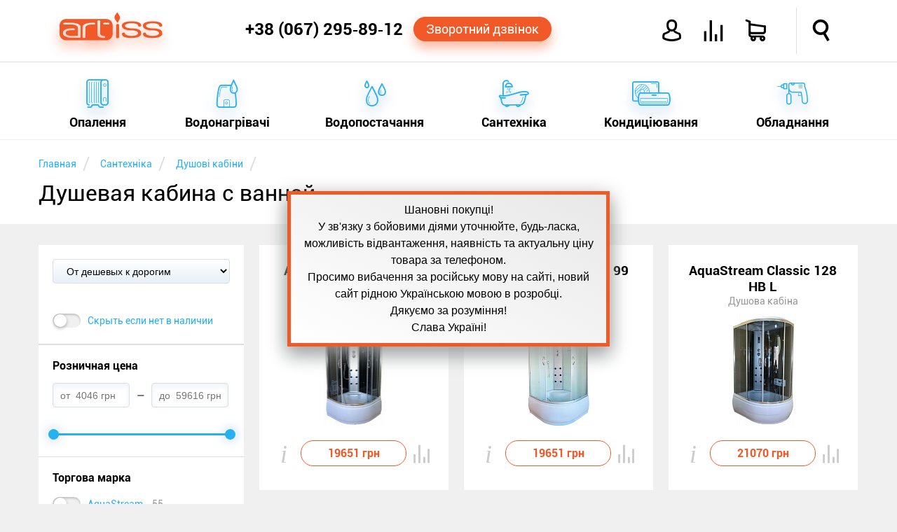

--- FILE ---
content_type: text/html; charset=utf-8
request_url: https://artiss.ua/catalog/plumbing/shower-cabins/filter/vysota_poddona-45_sm/
body_size: 27887
content:
<!DOCTYPE html>
<html xmlns="http://www.w3.org/1999/xhtml"
      xml:lang="ru"
      lang="ru"
>
<head>
    <meta http-equiv="content-type" content="text/html; charset=UTF-8">
    <meta http-equiv="x-dns-prefetch-control" content="on">
    <link rel="dns-prefetch" href="//artiss.ua">
    <link rel="dns-prefetch" href="//www.google-analytics.com">
<!--    <link rel="dns-prefetch" href="//bitrix.info">-->
    <!--<link rel="dns-prefetch" href="//www.googletagmanager.com/">-->
    <!--<link rel="dns-prefetch" href="//mc.yandex.ru">-->
    <title>Душевые кабины с ванной. Купить душевую кабину с поддоном 45 см в Украине: цена, отзывы, продажа | ARTiss</title>
    <meta name="keywords" content="Душевые, кабины, высота, поддона, 45, см, в, Украине, Цена, отзывы, продажа, в, интернет-магазине, ARTiss">
    <meta name="description" content="Купить душевые кабины с ванной (высокий поддон 45 см) в интернет-магазине ➦ ARTiss.ua. ✔Низкие цены, ✔Всегда в наличии, ✔Доставка, ✔Кредит, ✔Рассрочка. ☎ +38(067)54-74-888">
    <meta name="author" content="ARTiss">
    <meta http-equiv="X-UA-Compatible" content="IE=edge">
    <meta name="robots" content="index,follow">
    <link rel="canonical" href="https://artiss.ua/catalog/plumbing/shower-cabins/filter/vysota_poddona-45_sm/">
        <link rel="next" href="https://artiss.ua/catalog/plumbing/shower-cabins/filter/vysota_poddona-45_sm/page-2/">    <meta name="viewport" content="width=device-width, initial-scale=1.0">
    <meta name="apple-mobile-web-app-capable" content="yes">
    <meta name="HandheldFriendly" content="True">
    <meta name="apple-mobile-web-app-status-bar-style" content="black">
    <link rel="icon" href="/favicon.ico" type="image/x-icon">
    <link rel="shortcut icon" href="/favicon.ico" type="image/x-icon">
    <link rel="apple-touch-icon" href="/touch-icon-iphone.png">
    <link rel="apple-touch-icon" sizes="76x76" href="/touch-icon-ipad.png">
    <link rel="apple-touch-icon" sizes="120x120" href="/touch-icon-iphone-retina.png">
    <link rel="apple-touch-icon" sizes="152x152" href="/touch-icon-ipad-retina.png">
    <link rel="author" href="https://plus.google.com/u/0/b/110465857910254817296/+ArtissUa">
    <link rel="publisher" href="https://plus.google.com/u/0/b/110465857910254817296/+ArtissUa">
    <meta property="og:locale" content="ru-UA">
    <meta property="og:type" content="website">
    <meta property="og:site_name" content="Интернет-магазин ARTiss">
    <meta property="og:url" content="https://artiss.ua/catalog/plumbing/shower-cabins/">
        <meta name="og:title" content="Душевая кабина с ванной">
    <meta name="og:description" content="Купить душевые кабины с ванной (высокий поддон 45 см) в интернет-магазине ➦ ARTiss.ua. ✔Низкие цены, ✔Всегда в наличии, ✔Доставка, ✔Кредит, ✔Рассрочка. ☎ +38(067)54-74-888">
    <meta name="og:image" content="https://artiss.ua/upload/iblock/0d5/dushevye_kabiny_foto.png">
        <script data-skip-moving="true">
        !function(a){"use strict";var b=function(b,c,d){function e(a){return h.body?a():void setTimeout(function(){e(a)})}function f(){i.addEventListener&&i.removeEventListener("load",f),i.media=d||"all"}var g,h=a.document,i=h.createElement("link");if(c)g=c;else{var j=(h.body||h.getElementsByTagName("head")[0]).childNodes;g=j[j.length-1]}var k=h.styleSheets;i.rel="stylesheet",i.href=b,i.media="only x",e(function(){g.parentNode.insertBefore(i,c?g:g.nextSibling)});var l=function(a){for(var b=i.href,c=k.length;c--;)if(k[c].href===b)return a();setTimeout(function(){l(a)})};return i.addEventListener&&i.addEventListener("load",f),i.onloadcssdefined=l,l(f),i};"undefined"!=typeof exports?exports.loadCSS=b:a.loadCSS=b}("undefined"!=typeof global?global:this);
        !function(a){if(a.loadCSS){var b=loadCSS.relpreload={};if(b.support=function(){try{return a.document.createElement("link").relList.supports("preload")}catch(b){return!1}},b.poly=function(){for(var b=a.document.getElementsByTagName("link"),c=0;c<b.length;c++){var d=b[c];"preload"===d.rel&&"style"===d.getAttribute("as")&&(a.loadCSS(d.href,d,d.getAttribute("media")),d.rel=null)}},!b.support()){b.poly();var c=a.setInterval(b.poly,300);a.addEventListener&&a.addEventListener("load",function(){b.poly(),a.clearInterval(c)}),a.attachEvent&&a.attachEvent("onload",function(){a.clearInterval(c)})}}}(this);
    </script>
        <script data-skip-moving="true">
        loadCSS("/local/templates/artiss2016/js/main-menu/style.min.css");
        loadCSS("/local/templates/artiss2016/css/template_styles.min.css");
        loadCSS("/local/templates/artiss2016/fonts/icomoon2016/style.min.css");
    </script>
    <style>.clearfix:before,.clearfix:after,.wsmobileheader:before,.wsmobileheader:after,.wsmobileheader #tell:before,.wsmobileheader #tell:after,.wsmobileheader #icons:before,.wsmobileheader #icons:after{content:" ";display:table}.clearfix:after,.wsmobileheader:after,.wsmobileheader #tell:after,.wsmobileheader #icons:after{clear:both}@media screen and (max-width:660px){select,textarea,input[type="text"],input[type="password"],input[type="datetime"],input[type="datetime-local"],input[type="date"],input[type="month"],input[type="time"],input[type="week"],input[type="number"],input[type="email"],input[type="url"],input[type="search"],input[type="tel"],input[type="color"]{font-size:14px}}article,aside,figure,footer,header,hgroup,menu,nav,section{display:block}html,body,iframe{margin:0;padding:0;border:0}input:focus,select:focus{outline:0}.clear,.cl{clear:both}ul,ol{margin:0;-webkit-box-sizing:border-box;-moz-box-sizing:border-box;box-sizing:border-box;padding:0;list-style:none}li{margin:0;padding:0}h1,h2,h3,h4,h5,h6{margin:0}.hide{display:none!important}.page{margin-top:200px}@media screen and (max-width:780px){.page{margin-top:70px}}.single{margin-bottom:50px!important}.notetext{font-size:18px;color:#f15928;text-align:center;display:block;padding:10px}.button-orange,.bx_bt_button{display:block;background:#f15928;-webkit-border-radius:20px;-webkit-background-clip:padding-box;-moz-border-radius:20px;-moz-background-clip:padding;border-radius:20px;background-clip:padding-box;color:#fff;-webkit-box-shadow:0 10px 16px 0 rgba(241,89,40,0.41);-moz-box-shadow:0 10px 16px 0 rgba(241,89,40,0.41);box-shadow:0 10px 16px 0 rgba(241,89,40,0.41);cursor:pointer;text-decoration:none;text-align:center}.button-orange:hover,.bx_bt_button:hover{background-color:#ff6d1e}.button-orange:active,.bx_bt_button:active{background-color:#ca4b22;-webkit-box-shadow:none;-moz-box-shadow:none;box-shadow:none}.button-blue,.btn-primary{display:block;background:#28b1f1;-webkit-border-radius:20px;-webkit-background-clip:padding-box;-moz-border-radius:20px;-moz-background-clip:padding;border-radius:20px;background-clip:padding-box;color:#fff;-webkit-box-shadow:0 10px 16px 0 rgba(53,127,209,0.41);-moz-box-shadow:0 10px 16px 0 rgba(53,127,209,0.41);box-shadow:0 10px 16px 0 rgba(53,127,209,0.41);cursor:pointer;text-decoration:none;text-align:center}.button-blue:hover,.btn-primary:hover{background-color:#4bc2ff}.button-blue:active,.btn-primary:active{background-color:#1d93d1;-webkit-box-shadow:none;-moz-box-shadow:none;box-shadow:none}.img-responsive{border:10px solid #fff;width:100%;height:auto;max-width:100%;display:block;-webkit-box-sizing:border-box;-moz-box-sizing:border-box;box-sizing:border-box}.description{line-height:1.5}.description a{color:#f15928;text-decoration:none}.description a:hover{color:#28b1f1;border-bottom:1px solid}.description ul{margin:4% 0}.description ul li{font-style:italic;margin:10px 0}.description ul li:before{content:"—";color:#28b1f1;padding-right:5px}.description .column{-webkit-column-width:160px;-moz-column-width:160px;column-width:160px;-webkit-column-count:6;-moz-column-count:6;column-count:6;-webkit-column-gap:30px;-moz-column-gap:30px;column-gap:30px;-webkit-column-rule:1px solid #ccc;-moz-column-rule:1px solid #ccc;column-rule:1px solid #ccc}.text-fon{background-color:#fff}.simple-text{padding:10px 0}.simple-text .right,.simple-text .left,.simple-text .single{box-sizing:border-box;margin:3% 0}.simple-text .left{float:left;width:57%;margin-right:3%}@media screen and (max-width:600px){.simple-text .left{width:100%}}.simple-text .right{float:right;width:37%;margin-left:3%}@media screen and (max-width:600px){.simple-text .right{width:96%;margin:2%}}.simple-text .right:not(.text){margin:5% 0;position:relative;-webkit-box-shadow:0 16px 24px 0 rgba(165,165,165,0.41);-moz-box-shadow:0 16px 24px 0 rgba(165,165,165,0.41);box-shadow:0 16px 24px 0 rgba(165,165,165,0.41)}.simple-text .right:not(.text):before{-webkit-transform:rotate(3deg);-moz-transform:rotate(3deg);-o-transform:rotate(3deg);-ms-transform:rotate(3deg);transform:rotate(3deg);z-index:-1;position:absolute;content:"";width:100%;height:100%;background-color:#fff;top:0;left:0}.element{min-height:350px;min-width:270px;float:left;background-color:#fff;margin-top:30px;padding:25px;-webkit-box-sizing:border-box;-moz-box-sizing:border-box;box-sizing:border-box;-webkit-transition:all .3s ease-in-out;-moz-transition:all .3s ease-in-out;-o-transition:all .3s ease-in-out;transition:all .3s ease-in-out;width:23%;position:relative}.element:hover{-webkit-box-shadow:0 16px 24px 0 rgba(165,165,165,0.41);-moz-box-shadow:0 16px 24px 0 rgba(165,165,165,0.41);box-shadow:0 16px 24px 0 rgba(165,165,165,0.41)}.element:hover .element-price{-webkit-transition:all .2s ease-in-out;-moz-transition:all .2s ease-in-out;-o-transition:all .2s ease-in-out;transition:all .2s ease-in-out;-webkit-box-shadow:0 10px 16px 0 rgba(241,89,40,0.41);-moz-box-shadow:0 10px 16px 0 rgba(241,89,40,0.41);box-shadow:0 10px 16px 0 rgba(241,89,40,0.41);color:#fff!important;background:#f15928}.element:not(:nth-child(4n)){margin-right:30px}@media screen and (max-width:1170px){.element{width:31.33333333%}.element:not(:nth-child(4n)){margin-right:0}.element:not(:nth-child(3n)){margin-right:3%}}@media screen and (max-width:910px){.element{width:48%}.element:not(:nth-child(3n)){margin-right:0}.element:not(:nth-child(2n)){margin-right:3%}}@media screen and (max-width:580px){.element{width:100%}.element:not(:nth-child(2n)){margin-right:0}}.element .link{text-decoration:none;color:#000;display:block;text-align:center}.element .link .element-title{display:block;font-size:19px;font-weight:bold;margin:0;height:44px;overflow:hidden}.element .link .element-type{display:block;font-size:14px;color:#999;white-space:nowrap;overflow:hidden;text-overflow:ellipsis;line-height:23px}.element .link .element-picture{margin:7px;min-height:160px;position:relative}.element .link .element-picture img{display:block;top:50%;left:50%;position:absolute;-webkit-transform:translate(-50%,-50%);-moz-transform:translate(-50%,-50%);-o-transform:translate(-50%,-50%);-ms-transform:translate(-50%,-50%);transform:translate(-50%,-50%)}.element .action{margin-top:20px;position:relative}.element .action .element-price{padding:8px;border:1px solid #f15928;width:133px;margin:0 auto;color:#f15928;font-weight:bold;text-align:center;display:block;-webkit-border-radius:20px;-webkit-background-clip:padding-box;-moz-border-radius:20px;-moz-background-clip:padding;border-radius:20px;background-clip:padding-box;cursor:pointer;text-decoration:none}.element .action .element-price:hover{background-color:#ff6d1e}.element .action .element-price:active{background-color:#ca4b22;-webkit-box-shadow:none;-moz-box-shadow:none;box-shadow:none}.element .action .element-info{position:absolute;font-size:20px;color:#ccc;cursor:pointer;top:0;width:20px}.element .action .element-info:hover{color:#28b1f1}.element .action .element-info{left:0}.element .action .element-info:hover ~ .description{-webkit-transform:scaleX(1);-moz-transform:scaleX(1);-o-transform:scaleX(1);-ms-transform:scaleX(1);transform:scaleX(1)}.element .action .element-info:before{content:'i';font-style:italic;font-size:36px;font-family:serif;line-height:40px;width:20px;display:block}.element .action .description{-webkit-transition:all .3s ease-in-out;-moz-transition:all .3s ease-in-out;-o-transition:all .3s ease-in-out;transition:all .3s ease-in-out;-webkit-transform:scaleX(0);-moz-transform:scaleX(0);-o-transform:scaleX(0);-ms-transform:scaleX(0);transform:scaleX(0);color:#000;font-size:14px;margin:0;background-color:#fff;height:170px;top:-185px;position:absolute;width:100%;overflow:hidden;cursor:auto;text-align:left}.element .action .description:hover{-webkit-transform:scaleX(1);-moz-transform:scaleX(1);-o-transform:scaleX(1);-ms-transform:scaleX(1);transform:scaleX(1)}.element .element-compare{position:absolute;color:#ccc;right:25px;bottom:38px;font-size:26px;cursor:pointer;display:block}.element .element-compare:hover{color:#28b1f1}.header{width:100%;position:fixed;z-index:102}.header .header-top,.header .header-bottom{background-color:#fff;width:100%;margin:0 auto}.header .header-top{padding:11px 0;position:relative;z-index:105;border-bottom:1px solid #dedede;-webkit-transition:height .4s ease-in-out;-moz-transition:height .4s ease-in-out;-o-transition:height .4s ease-in-out;transition:height .4s ease-in-out}@media screen and (max-width:780px){.header .header-top{padding:0!important;-webkit-box-shadow:0 16px 24px 0 rgba(165,165,165,0.41);-moz-box-shadow:0 16px 24px 0 rgba(165,165,165,0.41);box-shadow:0 16px 24px 0 rgba(165,165,165,0.41)}}.header .header-top .feature{position:absolute;border-left:1px solid #dedede;height:100%;top:0;right:7.5%;-webkit-transition:height .4s ease-in-out;-moz-transition:height .4s ease-in-out;-o-transition:height .4s ease-in-out;transition:height .4s ease-in-out}@media screen and (max-width:950px){.header .header-top .feature{right:70px}}.header .header-bottom{width:100%;top:87px;display:block;padding:0}@media screen and (max-width:780px){.header .header-bottom{position:relative!important;top:87px!important;display:block!important;height:0;border-top:0}}.shadow{-webkit-box-shadow:0 16px 24px 0 rgba(165,165,165,0.41);-moz-box-shadow:0 16px 24px 0 rgba(165,165,165,0.41);box-shadow:0 16px 24px 0 rgba(165,165,165,0.41)}@media screen and (min-width:1170px){.top-main-top{top:50px}}.content{margin:0 auto;max-width:1170px;-webkit-box-sizing:border-box;-moz-box-sizing:border-box;box-sizing:border-box}@media screen and (max-width:1170px){.content{padding:0 2%}}main{min-height:400px}.wsmobileheader{position:relative;height:66px;width:100%;padding:0 30px;min-width:270px;-webkit-transition:all .4s ease-in-out;-moz-transition:all .4s ease-in-out;-o-transition:all .4s ease-in-out;transition:all .4s ease-in-out}.wsmobileheader #wsnavtoggle,.wsmobileheader .logo{float:left}.wsmobileheader .logo{display:block;text-decoration:none;color:#f15928;font-size:40px;-webkit-text-shadow:0 10px 16px rgba(241,89,40,0.41);-moz-text-shadow:0 10px 16px rgba(241,89,40,0.41);text-shadow:0 10px 16px rgba(241,89,40,0.41);margin-top:7px;margin-right:1%}.wsmobileheader .logo:hover{color:#ff6d1e}.wsmobileheader .logo:active{color:#ca4b22;-webkit-text-shadow:none;-moz-text-shadow:none;text-shadow:none}@media screen and (max-width:780px){.wsmobileheader .logo{width:32px;overflow:hidden;text-shadow:none;margin-top:9px}}@media screen and (max-width:580px){.wsmobileheader .logo{display:none}}.wsmobileheader .mobile-bars{display:none}@media screen and (max-width:780px){.wsmobileheader .mobile-bars{display:block}}.wsmobileheader .animated-arrow{height:100%;-webkit-transition:all .4s ease-in-out;-moz-transition:all .4s ease-in-out;-o-transition:all .4s ease-in-out;transition:all .4s ease-in-out}@media screen and (max-width:580px){.wsmobileheader .animated-arrow{left:2%}}.wsmobileheader #menu-bars{font-size:28px;float:left;display:none;border-left:1px solid #dedede;border-right:1px solid #dedede;padding:0 20px;color:#f15928;-webkit-box-sizing:border-box;-moz-box-sizing:border-box;box-sizing:border-box;padding-top:18px;height:100%;cursor:pointer}.wsmobileheader #menu-bars:hover{color:#28b1f1}@media screen and (max-width:780px){.wsmobileheader #menu-bars{display:none!important}}.wsmobileheader #tell{height:100%;float:right;position:relative;padding-right:10px;-webkit-box-sizing:border-box;-moz-box-sizing:border-box;box-sizing:border-box;width:460px}@media screen and (max-width:1150px){.wsmobileheader #tell{width:auto;display:inline-table}}.wsmobileheader #tell .phone{float:left;font-size:24px;font-weight:bold;color:#000;text-decoration:none;margin-top:17px;display:block}.wsmobileheader #tell .phone:hover{color:#28b1f1}@media screen and (max-width:1150px){.wsmobileheader #tell .phone{font-size:19px;margin-top:18px}}@media screen and (max-width:570px){.wsmobileheader #tell .phone{font-size:18px;margin-top:20px;margin-right:10px}}@media screen and (max-width:480px){.wsmobileheader #tell .phone{display:none}}.wsmobileheader #tell .order-call{float:left;padding:7px 18px;font-size:18px;margin-top:13px;margin-left:15px}@media screen and (max-width:1150px){.wsmobileheader #tell .order-call{font-size:14px;padding:7px 5px}}@media screen and (max-width:1020px){.wsmobileheader #tell .order-call{display:none}}.wsmobileheader #icons{font-size:30px;float:right;height:100%;width:385px}@media screen and (max-width:1150px){.wsmobileheader #icons{width:auto;display:inline-table}}.wsmobileheader #icons a{text-decoration:none;color:#000;display:block}.wsmobileheader #icons .orange{color:#f15928}.wsmobileheader #icons .top-icon{float:left;margin-top:18px;margin-right:30px;cursor:pointer}.wsmobileheader #icons .top-icon:hover{color:#28b1f1}.wsmobileheader #icons .icon-avatar{font-weight:bold}.wsmobileheader #icons .icon-user{font-size:33px}.wsmobileheader #icons .name{font-size:14px;font-weight:bold;margin-top:25px;margin-right:15px;width:118px;overflow:hidden;text-align:right}@media screen and (max-width:950px){.wsmobileheader #icons .name{display:none}}.wsmobileheader #icons .icon-loupe{margin-left:33px;margin-right:0;font-weight:bold}@media screen and (max-width:760px){.wsmobileheader #icons .icon-loupe{margin-left:0}}.wsmobileheader #icons .icon-shopping-cart{position:relative;font-weight:bold}.wsmobileheader #icons .icon-compare{position:relative}.wsmobileheader #icons .round-cart,.wsmobileheader #icons .round-compare{position:absolute;background-color:#f15928;-webkit-border-radius:50%;-webkit-background-clip:padding-box;-moz-border-radius:50%;-moz-background-clip:padding;border-radius:50%;background-clip:padding-box;height:25px;width:25px;-webkit-box-shadow:0 10px 16px 0 rgba(241,89,40,0.41);-moz-box-shadow:0 10px 16px 0 rgba(241,89,40,0.41);box-shadow:0 10px 16px 0 rgba(241,89,40,0.41);color:#fff;font-size:12px;padding:7px 0;-webkit-box-sizing:border-box;-moz-box-sizing:border-box;box-sizing:border-box;text-align:center;top:-12px;left:-12px}.wsmobileheader #search{display:none;width:100%;max-width:75%;position:absolute;right:15px;margin:13px 0}@media screen and (max-width:760px){.wsmobileheader #search{max-width:85%}}.wsmobileheader #search .bx-input-group{position:relative}.wsmobileheader #search .bx-input-group #title-search-input{min-width:320px;width:100%;-webkit-box-shadow:none;-moz-box-shadow:none;box-shadow:none;font-size:16px;padding-left:15px;-webkit-box-sizing:border-box;-moz-box-sizing:border-box;box-sizing:border-box;-webkit-box-shadow:0 0 6px 0 rgba(53,127,209,0.41) inset;-moz-box-shadow:0 0 6px 0 rgba(53,127,209,0.41) inset;box-shadow:0 0 6px 0 rgba(53,127,209,0.41) inset;height:40px;border:1px solid #28b1f1;-webkit-border-radius:4px;-webkit-background-clip:padding-box;-moz-border-radius:4px;-moz-background-clip:padding;border-radius:4px;background-clip:padding-box}.wsmobileheader #search .bx-input-group .btn-default{cursor:pointer;position:absolute;right:0;top:0;background:#fff;border:0;font-size:22px;margin:6px}.wsmobileheader #search .bx-input-group .btn-default:hover{color:#f15928}.wsmobileheader #search .bx-input-group .btn-default .icon-loupe{font-weight:bold}.breadcrumb-box{background-color:#fff;min-height:120px}.breadcrumb-box .breadcrumb li{display:inline-block;margin-top:20px}.breadcrumb-box .breadcrumb li:after{padding:0 5px;color:#dedede;content:"/\00a0";font-size:25px;vertical-align:middle}.breadcrumb-box .breadcrumb li a{text-decoration:none}.breadcrumb-box .breadcrumb li span{font-size:14px;color:#28b1f1}.breadcrumb-box .breadcrumb li span:hover{color:#f15928}.breadcrumb-box h1{font-size:32px;font-weight:normal;margin:8px auto;overflow:hidden}</style><script type="text/javascript" data-skip-moving="true">(function(w, d, n) {var cl = "bx-core";var ht = d.documentElement;var htc = ht ? ht.className : undefined;if (htc === undefined || htc.indexOf(cl) !== -1){return;}var ua = n.userAgent;if (/(iPad;)|(iPhone;)/i.test(ua)){cl += " bx-ios";}else if (/Android/i.test(ua)){cl += " bx-android";}cl += (/(ipad|iphone|android|mobile|touch)/i.test(ua) ? " bx-touch" : " bx-no-touch");cl += w.devicePixelRatio && w.devicePixelRatio >= 2? " bx-retina": " bx-no-retina";var ieVersion = -1;if (/AppleWebKit/.test(ua)){cl += " bx-chrome";}else if ((ieVersion = getIeVersion()) > 0){cl += " bx-ie bx-ie" + ieVersion;if (ieVersion > 7 && ieVersion < 10 && !isDoctype()){cl += " bx-quirks";}}else if (/Opera/.test(ua)){cl += " bx-opera";}else if (/Gecko/.test(ua)){cl += " bx-firefox";}if (/Macintosh/i.test(ua)){cl += " bx-mac";}ht.className = htc ? htc + " " + cl : cl;function isDoctype(){if (d.compatMode){return d.compatMode == "CSS1Compat";}return d.documentElement && d.documentElement.clientHeight;}function getIeVersion(){if (/Opera/i.test(ua) || /Webkit/i.test(ua) || /Firefox/i.test(ua) || /Chrome/i.test(ua)){return -1;}var rv = -1;if (!!(w.MSStream) && !(w.ActiveXObject) && ("ActiveXObject" in w)){rv = 11;}else if (!!d.documentMode && d.documentMode >= 10){rv = 10;}else if (!!d.documentMode && d.documentMode >= 9){rv = 9;}else if (d.attachEvent && !/Opera/.test(ua)){rv = 8;}if (rv == -1 || rv == 8){var re;if (n.appName == "Microsoft Internet Explorer"){re = new RegExp("MSIE ([0-9]+[\.0-9]*)");if (re.exec(ua) != null){rv = parseFloat(RegExp.$1);}}else if (n.appName == "Netscape"){rv = 11;re = new RegExp("Trident/.*rv:([0-9]+[\.0-9]*)");if (re.exec(ua) != null){rv = parseFloat(RegExp.$1);}}}return rv;}})(window, document, navigator);</script>

<script data-skip-moving="true">loadCSS("/bitrix/js/main/core/css/core.min.css");</script>
<link href="/bitrix/js/ui/fonts/opensans/ui.font.opensans.min.css?15434761311861" type="text/css"  rel="stylesheet">
<script data-skip-moving="true">loadCSS("/bitrix/js/main/core/css/core_popup.min.css");</script>


<noscript><link rel="stylesheet" href="/local/templates/artiss2016/js/main-menu/style.min.css"></noscript>
<noscript><link rel="stylesheet" href="/local/templates/artiss2016/css/template_styles.min.css"></noscript>
<noscript><link rel="stylesheet" href="/local/templates/artiss2016/fonts/icomoon2016/style.min.css"></noscript>
<script defer src="/local/templates/artiss2016/js/general.min.js" data-skip-moving="true"></script>
<script defer src="/local/templates/artiss2016/js/addtocopy.min.js" data-skip-moving="true"></script>
<script src="/local/components/artiss/search.title/script.min.js" data-skip-moving="true" defer></script>
<meta property="ya:interaction" content="XML_FORM" />
<meta property="ya:interaction:url" content="https://artiss.ua/catalog/plumbing/shower-cabins/?mode=xml" />
<style>.clearfix:before,.clearfix:after{content:" ";display:table}.clearfix:after{clear:both}#kombox-filter{background-color:#fff;font-size:14px;margin-top:30px;width:100%}#kombox-filter .sort-box{padding:20px}#kombox-filter select,#kombox-filter .kombox-values-other-show,#kombox-filter .kombox-values-other-hide{width:100%;height:35px;padding-left:15px;-webkit-border-radius:4px;-webkit-background-clip:padding-box;-moz-border-radius:4px;-moz-background-clip:padding;border-radius:4px;background-clip:padding-box;border:1px solid #dedede;background-image:url([data-uri]);background-image:-webkit-linear-gradient(90deg,#e7f1f8 0,#fff 100%);background-image:-moz-linear-gradient(90deg,#e7f1f8 0,#fff 100%);background-image:-o-linear-gradient(90deg,#e7f1f8 0,#fff 100%);background-image:linear-gradient(0deg,#e7f1f8 0,#fff 100%);font-size:14px;text-decoration:none;display:block;color:#000}#kombox-filter .kombox-values-other-show,#kombox-filter .kombox-values-other-hide{padding:9px;height:auto;width:auto;text-align:center;margin-top:10px;position:relative;-webkit-transition:all .3s;-moz-transition:all .3s;-o-transition:all .3s;transition:all .3s}#kombox-filter .kombox-values-other-show:hover,#kombox-filter .kombox-values-other-hide:hover{-webkit-box-shadow:0 5px 10px 0 rgba(165,165,165,0.41);-moz-box-shadow:0 5px 10px 0 rgba(165,165,165,0.41);box-shadow:0 5px 10px 0 rgba(165,165,165,0.41)}#kombox-filter .kombox-values-other-show:hover i,#kombox-filter .kombox-values-other-hide:hover i{color:#f15928}#kombox-filter .kombox-values-other-show i,#kombox-filter .kombox-values-other-hide i{position:absolute;right:10px;font-weight:bold;color:#28b1f1;top:10px}#kombox-filter .filter-box{border-top:1px solid #dedede;-webkit-box-sizing:border-box;-moz-box-sizing:border-box;box-sizing:border-box}#kombox-filter .lvl1{position:relative;padding:20px;border-bottom:1px solid #dedede}#kombox-filter .lvl1 .kombox-filter-property-head{font-size:16px;font-weight:bold;margin-bottom:15px}#kombox-filter .lvl1 .kombox-num .tire{padding:0 7px}#kombox-filter .lvl1 .kombox-num input{width:110px;height:35px;-webkit-border-radius:4px;-webkit-background-clip:padding-box;-moz-border-radius:4px;-moz-background-clip:padding;border-radius:4px;background-clip:padding-box;-webkit-box-shadow:inset 0 3px 10px 0 rgba(231,241,248,0.9);-moz-box-shadow:inset 0 3px 10px 0 rgba(231,241,248,0.9);box-shadow:inset 0 3px 10px 0 rgba(231,241,248,0.9);border:1px solid #dedede;padding:0 10px;-webkit-box-sizing:border-box;-moz-box-sizing:border-box;box-sizing:border-box;font-size:14px}#kombox-filter .lvl1 .kombox-num .irs-grid{display:none}#kombox-filter .irs-slider.from:after,#kombox-filter .irs-slider.to:after{content:"";height:15px;width:15px;display:block;position:absolute;background-color:#28b1f1;-webkit-border-radius:50%;-webkit-background-clip:padding-box;-moz-border-radius:50%;-moz-background-clip:padding;border-radius:50%;background-clip:padding-box;-webkit-box-shadow:0 0 16px 0 rgba(53,127,209,0.41);-moz-box-shadow:0 0 16px 0 rgba(53,127,209,0.41);box-shadow:0 0 16px 0 rgba(53,127,209,0.41);top:4px}#kombox-filter .irs-slider.from,#kombox-filter .irs-slider.to{background:0}#kombox-filter .irs-slider .from:after,#kombox-filter .irs-slider .to:after{content:"";height:15px;width:15px;display:block;position:absolute;background-color:#28b1f1;-webkit-border-radius:50%;-webkit-background-clip:padding-box;-moz-border-radius:50%;-moz-background-clip:padding;border-radius:50%;background-clip:padding-box;-webkit-box-shadow:0 0 16px 0 rgba(53,127,209,0.41);-moz-box-shadow:0 0 16px 0 rgba(53,127,209,0.41);box-shadow:0 0 16px 0 rgba(53,127,209,0.41);top:4px}#kombox-filter .lvl2 a,#kombox-filter .lvl2 label{text-decoration:none;color:#28b1f1;padding:5px 0;display:inline-block;cursor:pointer}#kombox-filter .lvl2 a:hover,#kombox-filter .lvl2 label:hover{color:#f15928}#kombox-filter .lvl2 .kombox-cnt{margin-left:10px;color:#999}#kombox-filter .lvl2 input[type=checkbox],#kombox-filter .lvl2 input[type=radio]{vertical-align:top;margin:0 3px 0 0;width:20px;height:20px}#kombox-filter .lvl2 input[type=checkbox]:not(checked),#kombox-filter .lvl2 input[type=radio]:not(checked){position:absolute;opacity:0}#kombox-filter .lvl2 input[type=checkbox]:not(checked)+label,#kombox-filter .lvl2 input[type=radio]:not(checked)+label{position:relative;padding-left:50px}#kombox-filter .lvl2 input[type=checkbox]:not(checked)+label:before,#kombox-filter .lvl2 input[type=radio]:not(checked)+label:before{content:'';position:absolute;top:3px;left:0;width:40px;height:20px;-webkit-border-radius:13px;-webkit-background-clip:padding-box;-moz-border-radius:13px;-moz-background-clip:padding;border-radius:13px;background-clip:padding-box;background:#f0f0f0;-webkit-box-shadow:inset 0 2px 3px rgba(0,0,0,0.2);-moz-box-shadow:inset 0 2px 3px rgba(0,0,0,0.2);box-shadow:inset 0 2px 3px rgba(0,0,0,0.2)}#kombox-filter .lvl2 input[type=checkbox]:not(checked)+label:after,#kombox-filter .lvl2 input[type=radio]:not(checked)+label:after{content:'';position:absolute;top:4px;left:2px;width:18px;height:18px;-webkit-border-radius:50%;-webkit-background-clip:padding-box;-moz-border-radius:50%;-moz-background-clip:padding;border-radius:50%;background-clip:padding-box;background:#fff;-webkit-box-shadow:0 2px 5px rgba(0,0,0,0.3);-moz-box-shadow:0 2px 5px rgba(0,0,0,0.3);box-shadow:0 2px 5px rgba(0,0,0,0.3);-webkit-transition:all .2s;-moz-transition:all .2s;-o-transition:all .2s;transition:all .2s}#kombox-filter .lvl2 input[type=checkbox]:checked+label:before,#kombox-filter .lvl2 input[type=radio]:checked+label:before{background:#28b1f1}#kombox-filter .lvl2 input[type=checkbox]:checked+label:after,#kombox-filter .lvl2 input[type=radio]:checked+label:after{left:20px}#kombox-filter .kombox-link .lvl2 a{position:relative;padding-left:20px}#kombox-filter .kombox-link .lvl2 a i{position:absolute;left:0;top:8px;font-size:10px}#kombox-filter .kombox-link .kombox-remove-link{display:none;position:absolute;right:-20px;top:6px;font-size:9px;font-weight:bold;color:#f15928}#kombox-filter .kombox-link .kombox-remove-link:hover{color:#28b1f1}#kombox-filter .kombox-link .kombox-checked a{color:#f15928}#kombox-filter .kombox-link .kombox-checked a .kombox-remove-link{display:inline-block}#kombox-filter .kombox-link .kombox-disabled a{color:#dedede;text-decoration:line-through}#kombox-filter .kombox-checked label{color:#f15928}#kombox-filter .kombox-checked .kombox-cnt{display:none}#kombox-filter .kombox-disabled label{color:#dedede;text-decoration:line-through}#kombox-filter .kombox-disabled .kombox-cnt{display:none}#kombox-filter #set_filter{margin:20px;border:0;font-size:16px;font-weight:bold;padding:9px 35px;display:inline-block}#kombox-filter .kombox-del-filter{color:#28b1f1;font-size:16px;font-weight:bold;text-decoration:none}#kombox-filter .kombox-del-filter:hover{color:#f15928;border-bottom:1px solid}#kombox-filter .modef{position:absolute;background-color:#fff;z-index:2;-webkit-box-shadow:0 5px 16px 5px rgba(165,165,165,0.41);-moz-box-shadow:0 5px 16px 5px rgba(165,165,165,0.41);box-shadow:0 5px 16px 5px rgba(165,165,165,0.41)}#kombox-filter .modef .modef-wrap{color:#999;padding:15px;text-align:center}#kombox-filter .modef .modef-wrap #modef_num{color:#000}#kombox-filter .modef .modef-wrap a{color:#f15928;display:block;margin-top:7px;text-decoration:none;font-weight:bold}#kombox-filter .modef .modef-wrap a:hover{color:#28b1f1;border-bottom:1px solid}#kombox-filter .kombox-filter-property-body{position:relative}@media screen and (min-width:930px){#kombox-filter .kombox-filter-property-body .kombox-values-other{position:absolute;bottom:-20px;left:112%;background-color:#fff;-webkit-column-count:2;-moz-column-count:2;column-count:2;-webkit-column-width:200px;-moz-column-width:200px;column-width:200px;width:200%;border:1px solid #28b1f1;z-index:1;padding:20px;-webkit-box-sizing:border-box;-moz-box-sizing:border-box;box-sizing:border-box;-webkit-box-shadow:0 16px 24px 0 rgba(165,165,165,0.41);-moz-box-shadow:0 16px 24px 0 rgba(165,165,165,0.41);box-shadow:0 16px 24px 0 rgba(165,165,165,0.41)}#kombox-filter .kombox-filter-property-body .kombox-values-other:before,#kombox-filter .kombox-filter-property-body .kombox-values-other:after{content:'';position:absolute;border:10px solid transparent;border-right:10px solid #28b1f1;z-index:5;bottom:28px;left:-20px}#kombox-filter .kombox-filter-property-body .kombox-values-other:after{border-right:10px solid white;z-index:5;left:-19px}}#kombox-filter .irs{position:relative;display:block}#kombox-filter .irs-line{position:relative;display:block;overflow:hidden}#kombox-filter .irs-line-left,#kombox-filter .irs-line-mid,#kombox-filter .irs-line-right{position:absolute;display:block;top:0}#kombox-filter .irs-line-left{left:0;width:0}#kombox-filter .irs-line-mid{left:10%}#kombox-filter .irs-line-right{right:0;width:0}#kombox-filter .irs-diapason,#kombox-filter .irs-diapason-left,#kombox-filter .irs-diapason-right{position:absolute;display:block;left:0;width:100%!important}#kombox-filter .irs-slider{position:absolute;display:block;cursor:default;z-index:1}#kombox-filter .irs-slider.single{left:10px}#kombox-filter .irs-slider.single:before{position:absolute;display:block;content:"";top:-50%;left:-100%;width:200%;height:200%;background:rgba(0,0,0,0)}#kombox-filter .irs-slider.from{left:100px}#kombox-filter .irs-slider.from:before{position:absolute;display:block;content:"";top:-50%;left:-200%;width:200%;height:200%;background:rgba(0,0,0,0)}#kombox-filter .irs-slider.to{left:300px}#kombox-filter .irs-slider.to:before{position:absolute;display:block;content:"";top:-50%;left:0;width:200%;height:200%;background:rgba(0,0,0,0)}#kombox-filter .irs-slider.last{z-index:2}#kombox-filter .irs-min{position:absolute;display:block;left:0;cursor:default}#kombox-filter .irs-max{position:absolute;display:block;right:0;cursor:default}#kombox-filter .irs-from,#kombox-filter .irs-to,#kombox-filter .irs-single{position:absolute;display:block;bottom:0;left:0;cursor:default;white-space:nowrap;margin-bottom:-17px}#kombox-filter .irs-from{margin-left:-7px}#kombox-filter .irs-to{margin-left:10px}#kombox-filter .irs-grid{position:absolute;top:0;left:0;width:100%;height:20px}#kombox-filter .irs-with-grid #kombox-filter .irs-grid{display:block}#kombox-filter .irs-grid-pol{position:absolute;bottom:0;left:0;width:1px;height:8px;background:#000}#kombox-filter .irs-grid-pol.small{height:4px}#kombox-filter .irs-grid-text{position:absolute;top:0;left:0;width:100px;white-space:nowrap;text-align:center;font-size:9px;line-height:9px;color:#000}#kombox-filter .irs-line-mid,#kombox-filter .irs-line,#kombox-filter .irs-diapason-left,#kombox-filter .irs-diapason-right,#kombox-filter .irs-slider{background:url(/local/templates/artiss2016/components/kombox/filter/catalog2016/images/slider.png) repeat-x}#kombox-filter .irs{height:40px}#kombox-filter .irs-with-grid{margin-top:10px}#kombox-filter .irs-line{height:8px;top:25px;background-position:0 0}#kombox-filter .irs-line-left{height:8px;background-position:0 -30px}#kombox-filter .irs-line-mid{height:6px;background-position:left bottom}#kombox-filter .irs-line-right{height:8px;background-position:100% -30px}#kombox-filter .irs-diapason,#kombox-filter .irs-diapason-left,#kombox-filter .irs-diapason-right{height:8px;top:25px;background-position:0 -60px}#kombox-filter .irs-diapason{background:0}#kombox-filter .irs-slider{width:22px;height:22px;top:17px;background-position:0 -90px}#kombox-filter .irs-min,#kombox-filter .irs-max{color:#999;font-size:10px;line-height:1.333;text-shadow:none;top:0;padding:1px 3px;background:rgba(0,0,0,0.1);border-radius:3px}.lt-ie9 #kombox-filter .irs-min,.lt-ie9 #kombox-filter .irs-max{background:#ccc}#kombox-filter .irs-from,#kombox-filter .irs-to,#kombox-filter .irs-single{color:#fff;font-size:10px;line-height:1.333;text-shadow:none;padding:1px 5px;background:rgba(0,0,0,0.3);border-radius:3px;display:none!important}.lt-ie9 #kombox-filter .irs-from,.lt-ie9 #kombox-filter .irs-to,.lt-ie9 #kombox-filter .irs-single{background:#999}#kombox-filter .irs-grid-pol{background:#99a4ac}#kombox-filter .irs-grid-text{color:#99a4ac}#kombox-filter .irs-slider.from{background-position:-4px -75px;width:13px;height:28px;margin-left:-6px}#kombox-filter .irs-slider.to{background-position:-4px -75px;width:13px;height:28px;margin-left:-7px}#irs-active-slider,#kombox-filter .irs-slider:hover{background-position:-4px -105px}</style>
<script defer src="/local/components/artiss/d7.elements.list/js/compare.min.js" data-skip-moving="true"></script>
<style>.clearfix:before,.clearfix:after,.section-list:before,.section-list:after,.section-list .sectoin .link:before,.section-list .sectoin .link:after{content:" ";display:table}.clearfix:after,.section-list:after,.section-list .sectoin .link:after{clear:both}.section-list{min-width:270px}.section-list .sectoin{float:left;width:48.5%;background-color:#fff;margin:1.5% 0;padding:1% 2%;-webkit-box-sizing:border-box;-moz-box-sizing:border-box;box-sizing:border-box;font-size:14px;position:relative;-webkit-transition:all .3s ease-in-out;-moz-transition:all .3s ease-in-out;-o-transition:all .3s ease-in-out;transition:all .3s ease-in-out}.section-list .sectoin:not(:nth-child(2n)){margin-right:3%}.section-list .sectoin:before{-webkit-transition:all .3s ease-in-out;-moz-transition:all .3s ease-in-out;-o-transition:all .3s ease-in-out;transition:all .3s ease-in-out;z-index:-1;position:absolute;content:"";width:100%;height:100%;background-color:#fff;top:0;left:0}.section-list .sectoin:hover{-webkit-box-shadow:0 16px 24px 0 rgba(165,165,165,0.41);-moz-box-shadow:0 16px 24px 0 rgba(165,165,165,0.41);box-shadow:0 16px 24px 0 rgba(165,165,165,0.41)}.section-list .sectoin:hover:before{-webkit-transform:rotate(3deg);-moz-transform:rotate(3deg);-o-transform:rotate(3deg);-ms-transform:rotate(3deg);transform:rotate(3deg)}.section-list .sectoin:hover h2{color:#28b1f1;border-bottom:1px solid}@media screen and (max-width:910px){.section-list .sectoin{width:100%;margin:3% 0}.section-list .sectoin:not(:nth-child(2n)){margin-right:0}}.section-list .sectoin .link{color:#000;display:block;text-decoration:none;position:relative;min-height:270px}.section-list .sectoin .link .text-wrap{float:left;width:60%;height:222px;overflow:hidden}@media screen and (max-width:450px){.section-list .sectoin .link .text-wrap{width:100%}}.section-list .sectoin .link .img-block{float:right;width:40%;position:relative;min-height:270px}@media screen and (max-width:450px){.section-list .sectoin .link .img-block{display:none}}.section-list .sectoin .link .img-block img{position:absolute;top:50%;left:50%;-webkit-transform:translate(-50%,-50%);-moz-transform:translate(-50%,-50%);-o-transform:translate(-50%,-50%);-ms-transform:translate(-50%,-50%);transform:translate(-50%,-50%)}.section-list .sectoin h2{font-size:24px;font-weight:bold;color:#f15928;height:70px;margin:0;padding-top:10px;overflow:hidden;-webkit-transition:all .3s ease-in-out;-moz-transition:all .3s ease-in-out;-o-transition:all .3s ease-in-out;transition:all .3s ease-in-out;-webkit-box-sizing:border-box;-moz-box-sizing:border-box;box-sizing:border-box}.section-list .sectoin .min-price{font-size:24px;font-weight:bold;position:absolute;bottom:10px;left:0}</style>
<style>.clearfix:before,.clearfix:after,.catalog-list:before,.catalog-list:after{content:" ";display:table}.clearfix:after,.catalog-list:after{clear:both}.description{margin-top:25px;margin-bottom:50px;font-size:16px}.sidebar-filter{float:left;width:25%;min-width:290px}@media screen and (max-width:1170px){.sidebar-filter{width:33.33333333%}}@media screen and (max-width:930px){.sidebar-filter{width:100%}}.sidebar-filter .news-last{background-color:#fff;margin-bottom:50px;margin-top:20px;padding:20px}@media screen and (max-width:780px){.sidebar-filter .news-last{display:none}}.sidebar-filter .news-last a{text-decoration:none}.sidebar-filter .news-last p{margin:0;margin-top:8px;font-size:14px}.sidebar-filter .news-last h3{margin:0;position:relative;z-index:1}.sidebar-filter .news-last .date{color:#999;font-size:14px;margin-top:30px;margin-bottom:7px}.sidebar-filter .news-last .title{font-size:18px;font-weight:bold;color:#f15928}.sidebar-filter .news-last .title:hover{color:#28b1f1;border-bottom:1px solid #28b1f1}.sidebar-filter .news-last .name{font-size:24px;font-weight:bold;color:#28b1f1;margin:0;border-bottom:1px solid;text-decoration:none}.sidebar-filter .news-last .name:hover{color:#f15928}.catalog-list{float:left;width:75%;-webkit-box-sizing:border-box;-moz-box-sizing:border-box;box-sizing:border-box}@media screen and (max-width:1170px){.catalog-list{width:66.66666667%}}@media screen and (max-width:930px){.catalog-list{width:100%}}@media screen and (max-width:590px){.catalog-list{padding:0 8%}}@media screen and (max-width:350px){.catalog-list{padding:0}}.catalog-list .element{margin-left:22px;margin-right:0!important}@media screen and (max-width:1170px){.catalog-list .element{width:46%;margin-left:4%}}@media screen and (max-width:930px){.catalog-list .element{width:31.33333333%;margin:2% 1%!important}}@media screen and (max-width:900px){.catalog-list .element{width:48%}}@media screen and (max-width:590px){.catalog-list .element{width:100%;margin:2% 0!important}}.smart-pagination{margin-left:22px!important}</style>

    <script type="application/ld+json">
        {
            "@context": "http://schema.org",
            "@type": "WebSite",
            "url": "https://artiss.ua/",
            "potentialAction": {
                "@type": "SearchAction",
                "target": "https://artiss.ua/search/?q=={q}",
                "query-input": "required name=q"
            }
        }
    </script>
    <meta name="google-site-verification" content="3IukirZ3icojRJKJb_31KuAhqHQZZbDkBsSAdrPfXI4">
    <meta name="yandex-verification" content="a7efa65682fcbef5">
</head>
<body class="wsmenucontainer clearfix" itemscope="itemscope" itemtype="http://schema.org/WebPage">
<!-- Google tag (gtag.js) -->
<div class="overlapblackbg"></div>
<header id="header" class="header " itemscope
        itemtype="http://schema.org/WPHeader">
    <div id="ht" class="header-top ">
        <div id="wsm" class="wsmobileheader content">
            <a class="logo icon-logo" href="/" title="Головна"></a>            <div id="wsnavtoggle" class="animated-arrow"><span class="mobile-bars"></span>
                <div id="menu-bars" class="icon-menu" title="Меню"></div>
            </div>
            <div id="icons">
                <div class="top-icon name"></div>
                <div class="top-icon icon-avatar" title="Увійти"></div>
                <div class="top-icon icon-compare" title="Порівняння"></div>
                <div class="top-icon icon-shopping-cart" title="Кошик"></div>
                <div id="search-btn" class="top-icon icon-loupe" title="Пошук"></div>
                <span id="border_f" class="feature"></span>
            </div>
                <div id="search" class="bx-searchtitle">
        <form action="/search/">
            <div class="bx-input-group">
                <input id="title-search-input" type="text" name="q" value=""
                       autocomplete="off" class="bx-form-control" placeholder="Например, водонагреватель электрический или котел твердотопливный">
                <button class="btn btn-default" type="submit" name="s" title="Найти"><i class="icon-loupe"></i></button>
            </div>
        </form>
    </div>
            <div id="tell">
                <a class="phone" rel="nofollow" href="tel:+380675474888" title="Зателефонувати">+38&nbsp;(067)&nbsp;295&#8209;89&#8209;12</a>
                <div id="call_btn" class="b24-web-form-popup-btn-8 order-call button-orange call_btn" title="Замовити дзвінок">Зворотний дзвінок</div>
            </div>
        </div>
    </div>
    <div id="overl-search"></div>
    <div id="hb" class="header-bottom ">
        
<nav class="wsmenu content" itemscope itemtype="http://www.schema.org/SiteNavigationElement">
    <ul id="menuCatalog" class="mobile-sub wsmenu-list">
        <li class="home">
            <a href="/" class="active"><i class="icon-home"></i><span class="hometext">&nbsp;&nbsp;Главная</span></a>
        </li>
                    <li>
                <a itemprop="url" href="/catalog/heating/">
                    <i class="icon-01"> </i>
                    <span class="line"></span>
                    <span itemprop="name">Опалення</span>
                </a>
                <div id="iblock_10" class="megamenu clearfix content">
                                    </div>
            </li>
                        <li>
                <a itemprop="url" href="/catalog/water-heaters/">
                    <i class="icon-02"> </i>
                    <span class="line"></span>
                    <span itemprop="name">Водонагрівачі</span>
                </a>
                <div id="iblock_20" class="megamenu clearfix content">
                                    </div>
            </li>
                        <li>
                <a itemprop="url" href="/catalog/water-supply/">
                    <i class="icon-03"> </i>
                    <span class="line"></span>
                    <span itemprop="name">Водопостачання</span>
                </a>
                <div id="iblock_30" class="megamenu clearfix content">
                                    </div>
            </li>
                        <li>
                <a itemprop="url" href="/catalog/plumbing/">
                    <i class="icon-04"> </i>
                    <span class="line"></span>
                    <span itemprop="name">Сантехніка</span>
                </a>
                <div id="iblock_40" class="megamenu clearfix content">
                                    </div>
            </li>
                        <li>
                <a itemprop="url" href="/catalog/air-conditioners/">
                    <i class="icon-05"> </i>
                    <span class="line"></span>
                    <span itemprop="name">Кондиціювання</span>
                </a>
                <div id="iblock_50" class="megamenu clearfix content">
                                    </div>
            </li>
                        <li>
                <a itemprop="url" href="/catalog/catalogue-spare-parts/">
                    <i class="icon-06"> </i>
                    <span class="line"></span>
                    <span itemprop="name">Обладнання</span>
                </a>
                <div id="iblock_60" class="megamenu clearfix content">
                                    </div>
            </li>
                </ul>
</nav>


    </div>
</header>
<main class="page">
        <div class="breadcrumb-box">
        <ol class="breadcrumb content" itemscope itemtype="http://schema.org/BreadcrumbList">
            <li itemprop="itemListElement" itemscope itemtype="http://schema.org/ListItem">
				<a itemprop="item" href="/" title="Главная">
					<span itemprop="name">Главная</span>
				</a>
				<meta itemprop="position" content="1">
			</li>
            <li itemprop="itemListElement" itemscope itemtype="http://schema.org/ListItem">
				<a itemprop="item" href="/catalog/plumbing/" title="Сантехніка">
					<span itemprop="name">Сантехніка</span>
				</a>
				<meta itemprop="position" content="2">
			</li>
            <li itemprop="itemListElement" itemscope itemtype="http://schema.org/ListItem">
				<a itemprop="item" href="/catalog/plumbing/shower-cabins/" title="Душові кабіни">
					<span itemprop="name">Душові кабіни</span>
				</a>
				<meta itemprop="position" content="3">
			</li></ol>                <h1 class="content">Душевая кабина с ванной</h1></div>
        
    <div class="content">
        <div class="sidebar-filter">
                                        <div class="kombox-filter" id="kombox-filter">
        <form name="sort" action="/catalog/plumbing/shower-cabins/"
              method="post" data-sef="yes">
            <div class="sort-box">
                <select class="sort" name="sort" onChange="this.form.submit();">
                    <option value="property_pricegrn" selected>
                        От дешевых к дорогим
                    </option>
                    <option value="shows" >
                        Сначала популярные
                    </option>
                    <option value="date_create" >
                        Сначала новинки
                    </option>
                </select>
            </div>
            <div class="lvl1">
                <div class="lvl2">
                    <input type="checkbox" name="avaliable" id="avaliable" onChange="this.form.submit();" >
                    <label for="avaliable">Скрыть если нет в наличии</label>
                </div>
            </div>
        </form>
        <form name="_form" action="/catalog/plumbing/shower-cabins/"
              method="get" data-sef="yes">
                        <ul class="filter-box">
                                                        <li class="lvl1"
                        data-id="price-1">
                        <div class="kombox-filter-property-head">
                            <i class="kombox-filter-property-i"></i>
                            <span class="kombox-filter-property-name">Розничная цена</span>
                                                    </div>
                        <span class="for_modef"></span>
                                        <div class="kombox-num kombox-filter-property-body" data-name="price">
                                                            <input
                        class="kombox-input kombox-num-from"
                        type="text"
                        name="price_from"
                        id="arrFilter_P1_MIN"
                        value=""
                        size="5"
                        placeholder="от&nbsp;&nbsp;4046&nbsp;грн"
                    />
                    <span class="tire">&#8212;</span>
                                        <input
                        class="kombox-input kombox-num-to"
                        type="text"
                        name="price_to"
                        id="arrFilter_P1_MAX"
                        value=""
                        size="5"
                        placeholder="до&nbsp;&nbsp;59616&nbsp;грн"
                    />
                                        <div class="kombox-range">
                        <div
                            data-value="4046;59616"
                            data-min="4046"
                            data-max="59616"
                            data-range-from="4046.00"
                            data-range-to="59616"
                                                    >
                        </div>
                    </div>
                </div>
                                    </li>
                                                                        <li class="lvl1"
                        data-id="trademark-247">
                        <div class="kombox-filter-property-head">
                            <i class="kombox-filter-property-i"></i>
                            <span class="kombox-filter-property-name">Торгова марка</span>
                                                    </div>
                        <span class="for_modef"></span>
                                        <div class="kombox-combo kombox-filter-property-body"
                     data-name="trademark">
                                                                    <div
                            class="lvl2">
                            <input
                                type="checkbox"
                                value="aquastream"
                                name="trademark"
                                id="arrFilter_247_4154624039"
                                                            />
                            <label for="arrFilter_247_4154624039">AquaStream <span
                                    class="kombox-cnt">55</span></label>
                        </div>
                                                                    <div
                            class="lvl2">
                            <input
                                type="checkbox"
                                value="invena"
                                name="trademark"
                                id="arrFilter_247_2414509465"
                                                            />
                            <label for="arrFilter_247_2414509465">Invena <span
                                    class="kombox-cnt">2</span></label>
                        </div>
                                                        </div>
                                    </li>
                                                                        <li class="lvl1"
                        data-id="country_manufacturer-1788">
                        <div class="kombox-filter-property-head">
                            <i class="kombox-filter-property-i"></i>
                            <span class="kombox-filter-property-name">Країна виробник</span>
                                                    </div>
                        <span class="for_modef"></span>
                                        <div class="kombox-combo kombox-filter-property-body"
                     data-name="country_manufacturer">
                                                                    <div
                            class="lvl2">
                            <input
                                type="checkbox"
                                value="kitay"
                                name="country_manufacturer"
                                id="arrFilter_1788_2704207136"
                                                            />
                            <label for="arrFilter_1788_2704207136">Китай <span
                                    class="kombox-cnt">55</span></label>
                        </div>
                                                                    <div
                            class="lvl2">
                            <input
                                type="checkbox"
                                value="polshcha"
                                name="country_manufacturer"
                                id="arrFilter_1788_795493132"
                                                            />
                            <label for="arrFilter_1788_795493132">Польща <span
                                    class="kombox-cnt">2</span></label>
                        </div>
                                                        </div>
                                    </li>
                                                                        <li class="lvl1"
                        data-id="tip-1696">
                        <div class="kombox-filter-property-head">
                            <i class="kombox-filter-property-i"></i>
                            <span class="kombox-filter-property-name">Тип</span>
                                                    </div>
                        <span class="for_modef"></span>
                                        <div class="kombox-link kombox-filter-property-body"
                     data-name="tip">
                                                                    <div
                            class="lvl2">
                                                        <a
                                href="/catalog/plumbing/shower-cabins/filter/tip-zakrytaya_kabina/vysota_poddona-45_sm/"
                                id="arrFilter_1696_4134548365"
                                data-value="zakrytaya_kabina"
                                data-name="tip"
                                                            >
                                закрытая кабина                                <i class="icon-next"></i>
                                <span class="kombox-remove-link icon-close"></span>
                            </a>
                            <span class="kombox-cnt">23</span>
                        </div>
                                                                    <div
                            class="lvl2">
                                                        <a
                                href="/catalog/plumbing/shower-cabins/filter/tip-kombinovana_kabina/vysota_poddona-45_sm/"
                                id="arrFilter_1696_3177168124"
                                data-value="kombinovana_kabina"
                                data-name="tip"
                                                            >
                                комбінована кабіна                                <i class="icon-next"></i>
                                <span class="kombox-remove-link icon-close"></span>
                            </a>
                            <span class="kombox-cnt">1</span>
                        </div>
                                                                    <div
                            class="lvl2">
                                                        <a
                                href="/catalog/plumbing/shower-cabins/filter/tip-kombinirovannaya_kabina/vysota_poddona-45_sm/"
                                id="arrFilter_1696_2315549665"
                                data-value="kombinirovannaya_kabina"
                                data-name="tip"
                                                            >
                                комбинированная кабина                                <i class="icon-next"></i>
                                <span class="kombox-remove-link icon-close"></span>
                            </a>
                            <span class="kombox-cnt">29</span>
                        </div>
                                                                    <div
                            class="lvl2">
                                                        <a
                                href="/catalog/plumbing/shower-cabins/filter/tip-otkrytaya_kabina/vysota_poddona-45_sm/"
                                id="arrFilter_1696_2754321823"
                                data-value="otkrytaya_kabina"
                                data-name="tip"
                                                            >
                                открытая кабина                                <i class="icon-next"></i>
                                <span class="kombox-remove-link icon-close"></span>
                            </a>
                            <span class="kombox-cnt">4</span>
                        </div>
                                                        </div>
                                    </li>
                                                                        <li class="lvl1"
                        data-id="forma-1698">
                        <div class="kombox-filter-property-head">
                            <i class="kombox-filter-property-i"></i>
                            <span class="kombox-filter-property-name">Форма</span>
                                                    </div>
                        <span class="for_modef"></span>
                                        <div class="kombox-combo kombox-filter-property-body"
                     data-name="forma">
                                                                    <div
                            class="lvl2">
                            <input
                                type="checkbox"
                                value="nestandartnaya"
                                name="forma"
                                id="arrFilter_1698_3961442595"
                                                            />
                            <label for="arrFilter_1698_3961442595">нестандартная <span
                                    class="kombox-cnt">8</span></label>
                        </div>
                                                                    <div
                            class="lvl2">
                            <input
                                type="checkbox"
                                value="pryamokutna"
                                name="forma"
                                id="arrFilter_1698_2554796934"
                                                            />
                            <label for="arrFilter_1698_2554796934">прямокутна <span
                                    class="kombox-cnt">1</span></label>
                        </div>
                                                                    <div
                            class="lvl2">
                            <input
                                type="checkbox"
                                value="pryamougolnaya"
                                name="forma"
                                id="arrFilter_1698_2163379237"
                                                            />
                            <label for="arrFilter_1698_2163379237">прямоугольная <span
                                    class="kombox-cnt">13</span></label>
                        </div>
                                                                    <div
                            class="lvl2">
                            <input
                                type="checkbox"
                                value="chetvert_kruga"
                                name="forma"
                                id="arrFilter_1698_3414967326"
                                                            />
                            <label for="arrFilter_1698_3414967326">четверть круга <span
                                    class="kombox-cnt">35</span></label>
                        </div>
                                                        </div>
                                    </li>
                                                                        <li class="lvl1"
                        data-id="vysota_poddona-1700">
                        <div class="kombox-filter-property-head">
                            <i class="kombox-filter-property-i"></i>
                            <span class="kombox-filter-property-name">Висота піддону</span>
                                                    </div>
                        <span class="for_modef"></span>
                                        <div class="kombox-combo kombox-filter-property-body"
                     data-name="vysota_poddona">
                                                                    <div
                            class="lvl2">
                            <input
                                type="checkbox"
                                value="15_sm"
                                name="vysota_poddona"
                                id="arrFilter_1700_1006525809"
                                                            />
                            <label for="arrFilter_1700_1006525809">15 см <span
                                    class="kombox-cnt">14</span></label>
                        </div>
                                                                    <div
                            class="lvl2 kombox-checked">
                            <input
                                type="checkbox"
                                value="45_sm"
                                name="vysota_poddona"
                                id="arrFilter_1700_1774613206"
                                checked="checked"                            />
                            <label for="arrFilter_1700_1774613206">45 см <span
                                    class="kombox-cnt">57</span></label>
                        </div>
                                                        </div>
                                    </li>
                                                                        <li class="lvl1"
                        data-id="deep-249">
                        <div class="kombox-filter-property-head">
                            <i class="kombox-filter-property-i"></i>
                            <span class="kombox-filter-property-name">Глибина</span>
                                                    </div>
                        <span class="for_modef"></span>
                                        <div class="kombox-num kombox-filter-property-body" data-name="deep">
                                                            <input
                        class="kombox-input kombox-num-from"
                        type="text"
                        name="deep_from"
                        id="arrFilter_249_MIN"
                        value=""
                        size="5"
                        placeholder="от&nbsp;&nbsp;800&nbsp;мм"
                    />
                    <span class="tire">&#8212;</span>
                                        <input
                        class="kombox-input kombox-num-to"
                        type="text"
                        name="deep_to"
                        id="arrFilter_249_MAX"
                        value=""
                        size="5"
                        placeholder="до&nbsp;&nbsp;1500&nbsp;мм"
                    />
                                        <div class="kombox-range">
                        <div
                            data-value="800;1500"
                            data-min="800"
                            data-max="1500"
                            data-range-from="800.0000"
                            data-range-to="1500.0000"
                                                    >
                        </div>
                    </div>
                </div>
                                    </li>
                                                                        <li class="lvl1"
                        data-id="width-251">
                        <div class="kombox-filter-property-head">
                            <i class="kombox-filter-property-i"></i>
                            <span class="kombox-filter-property-name">Ширина</span>
                                                    </div>
                        <span class="for_modef"></span>
                                        <div class="kombox-num kombox-filter-property-body" data-name="width">
                                                            <input
                        class="kombox-input kombox-num-from"
                        type="text"
                        name="width_from"
                        id="arrFilter_251_MIN"
                        value=""
                        size="5"
                        placeholder="от&nbsp;&nbsp;800&nbsp;мм"
                    />
                    <span class="tire">&#8212;</span>
                                        <input
                        class="kombox-input kombox-num-to"
                        type="text"
                        name="width_to"
                        id="arrFilter_251_MAX"
                        value=""
                        size="5"
                        placeholder="до&nbsp;&nbsp;1700&nbsp;мм"
                    />
                                        <div class="kombox-range">
                        <div
                            data-value="800;1700"
                            data-min="800"
                            data-max="1700"
                            data-range-from="800.0000"
                            data-range-to="1700.0000"
                                                    >
                        </div>
                    </div>
                </div>
                                    </li>
                                                                        <li class="lvl1"
                        data-id="ograzhdenie-1697">
                        <div class="kombox-filter-property-head">
                            <i class="kombox-filter-property-i"></i>
                            <span class="kombox-filter-property-name">Огородження</span>
                                                    </div>
                        <span class="for_modef"></span>
                                        <div class="kombox-combo kombox-filter-property-body"
                     data-name="ograzhdenie">
                                                                    <div
                            class="lvl2">
                            <input
                                type="checkbox"
                                value="dvukhstennoe"
                                name="ograzhdenie"
                                id="arrFilter_1697_4193673172"
                                                            />
                            <label for="arrFilter_1697_4193673172">двухстенное <span
                                    class="kombox-cnt">2</span></label>
                        </div>
                                                                    <div
                            class="lvl2">
                            <input
                                type="checkbox"
                                value="povnostinne"
                                name="ograzhdenie"
                                id="arrFilter_1697_968049709"
                                                            />
                            <label for="arrFilter_1697_968049709">повностінне <span
                                    class="kombox-cnt">1</span></label>
                        </div>
                                                                    <div
                            class="lvl2">
                            <input
                                type="checkbox"
                                value="polnostennoe"
                                name="ograzhdenie"
                                id="arrFilter_1697_2899956050"
                                                            />
                            <label for="arrFilter_1697_2899956050">полностенное <span
                                    class="kombox-cnt">54</span></label>
                        </div>
                                                        </div>
                                    </li>
                                            </ul>
            <input class="button-orange" type="submit" id="set_filter"
                   value="Показать"/>
                            <a href="/catalog/plumbing/shower-cabins/"
                   class="kombox-del-filter">Сбросить</a>
                        <div class="modef" id="modef" style="display:none">
                <div class="modef-wrap">
                    Выбрано: <span id="modef_num">0</span>                    <a href="">Показать</a>
                    <span class="ecke"></span>
                </div>
            </div>
        </form>
        <div class="kombox-loading"></div>
    </div>
                                <aside class="news-last">
                <h4><a class="name" href="/blog/news-reviews/" title="Перейти к новостям">Новости</a></h4>
                
        <div class="box-news">
            <div class="date">21 апреля 2023</div>
            <a class="title" href="/blog/news-reviews/pozshirennya-asortimentu-triskachok-v-rozdili-klyuchiv-ta-naboriv/">Pозширення асортименту тріскачок в розділі ключів та наборів!</a>
            <p class="description"> З радістю повідомляємо, що наш магазин значно розширив асортимент тріскачок в розділі ключів та наборів!Ми завжди прагнемо забезпечити нашим...</p>
        </div>
            <div class="box-news">
            <div class="date">14 апреля 2023</div>
            <a class="title" href="/blog/news-reviews/novitni-instrumenti-for-professional-maistriv-yak-zrobiti-repair-easie/">Новітні інструменти для професійних майстрів: як зробити ремонт легше і швидше</a>
            <p class="description">  Ремонтні та будівельні роботи – це складний процес, який вимагає від майстрів великої кількості зусиль та часу. Але завдяки новітнім інструментам,...</p>
        </div>
            <div class="box-news">
            <div class="date">20 сентября 2018</div>
            <a class="title" href="/blog/news-reviews/circulation-pumps-and-their-use-in-household-heating-systems/">Циркуляционные насосы и их использование в бытовых системах отопления</a>
            <p class="description">Система отопления — это важнейшая составляющая любого дома и квартиры. Как правило, она бывает центральная и автономная. Сегодня речь пойдет о...</p>
        </div>
                </aside>
        </div>
        
        <div class="catalog-list">
            
        <div class="element" id="8574">
            <a class="link" href="/shower-aquastream-classic-99-hb/">
                <p class="element-title" title="Подробнее о товаре">AquaStream Classic 99 HB</p>
                <span class="element-type">Душова кабіна</span>
                <div class="element-picture">
                    <img src="/upload/resize_cache/iblock/212/160_160_0/dushevaya_kabina_aquastream_classic_99_hb_detalnoe_foto_artiss.jpg" width="87" height="160"
                         alt="Душевая кабина AquaStream Classic 99 HB" title="Купить Душевая кабина AquaStream Classic 99 HB">
                </div>
                                <div class="action">
                    <div class="element-info" title="Краткая информация"></div>
                    <!--'start_frame_cache_0wH2e3'-->                            <p class="description">Купить Душевой бокс бренда AquaStream великолепно вписывается в интерьер ванной комнаты. Серия Classic 99 HB с размерами 900 мм х 900 мм и высотой поддона - 45 см. закрытая кабина имеет форму - четверть круга. Страна изготовления Китай.</p>
                        <!--'end_frame_cache_0wH2e3'-->
                                            <div>
                            <div class="element-price" title="цена">
                                <!--'start_frame_cache_r1FQ1v'-->19651 грн<!--'end_frame_cache_r1FQ1v'-->                            </div>
                        </div>
                                    </div>
            </a>
            <div class="element-compare icon-compare" title="Сравнить"></div>
        </div>
        
        <div class="element" id="8575">
            <a class="link" href="/shower-aquastream-classic-99-hw/">
                <p class="element-title" title="Подробнее о товаре">AquaStream Classic 99 HW</p>
                <span class="element-type">Душова кабіна</span>
                <div class="element-picture">
                    <img src="/upload/resize_cache/iblock/482/160_160_0/dushevaya_kabina_aquastream_classic_99_hw_detalnoe_foto_artiss.jpg" width="88" height="160"
                         alt="Душевая кабина AquaStream Classic 99 HW" title="Купить Душевая кабина AquaStream Classic 99 HW">
                </div>
                                <div class="action">
                    <div class="element-info" title="Краткая информация"></div>
                    <!--'start_frame_cache_dfGIfO'-->                            <p class="description">Купить Душ кабинка торговой марки AquaStream прекрасно вписывается в интерьер ванной комнаты. Марка Classic 99 HW с габаритами 900 мм х 900 мм и высотой поддона - 45 см. закрытая кабина имеет форму - четверть круга. Страна производитель Китай.</p>
                        <!--'end_frame_cache_dfGIfO'-->
                                            <div>
                            <div class="element-price" title="цена">
                                <!--'start_frame_cache_sh5kyD'-->19651 грн<!--'end_frame_cache_sh5kyD'-->                            </div>
                        </div>
                                    </div>
            </a>
            <div class="element-compare icon-compare" title="Сравнить"></div>
        </div>
        
        <div class="element" id="8580">
            <a class="link" href="/shower-aquastream-classic-128-hb-l/">
                <p class="element-title" title="Подробнее о товаре">AquaStream Classic 128 HB L</p>
                <span class="element-type">Душова кабіна</span>
                <div class="element-picture">
                    <img src="/upload/resize_cache/iblock/772/160_160_0/dushevaya_kabina_aquastream_classic_128_hb_l_detalnoe_foto_artiss.jpg" width="94" height="160"
                         alt="Душевая кабина AquaStream Classic 128 HB L" title="Купить Душевая кабина AquaStream Classic 128 HB L">
                </div>
                                <div class="action">
                    <div class="element-info" title="Краткая информация"></div>
                    <!--'start_frame_cache_Ln4WyU'-->                            <p class="description">Купить Душевой бокс бренда AquaStream отлично вписывается в дизайн ванной комнаты. Серия Classic 128 HB L с параметрами 800 мм х 1200 мм и высотой поддона - 45 см. закрытая кабина левосторонняя имеет форму - нестандартная. Изготовление Китай.</p>
                        <!--'end_frame_cache_Ln4WyU'-->
                                            <div>
                            <div class="element-price" title="цена">
                                <!--'start_frame_cache_ryOrwY'-->21070 грн<!--'end_frame_cache_ryOrwY'-->                            </div>
                        </div>
                                    </div>
            </a>
            <div class="element-compare icon-compare" title="Сравнить"></div>
        </div>
        
        <div class="element" id="8581">
            <a class="link" href="/shower-aquastream-classic-128-r-hb/">
                <p class="element-title" title="Подробнее о товаре">AquaStream Classic 128 HB R</p>
                <span class="element-type">Душова кабіна</span>
                <div class="element-picture">
                    <img src="/upload/resize_cache/iblock/2b1/160_160_0/dushevaya_kabina_aquastream_classic_128_hb_r_detalnoe_foto_artiss.jpg" width="94" height="160"
                         alt="Душевая кабина AquaStream Classic 128 HB R" title="Купить Душевая кабина AquaStream Classic 128 HB R">
                </div>
                                <div class="action">
                    <div class="element-info" title="Краткая информация"></div>
                    <!--'start_frame_cache_zPWhTI'-->                            <p class="description">Купить Душевая кабина бренда AquaStream прекрасно вписывается в интерьер ванной комнаты. Серия Classic 128 HB R с габаритами 800 мм х 1200 мм и высотой поддона - 45 см. закрытая кабина правосторонняя имеет форму - нестандартная. Производитель Китай.</p>
                        <!--'end_frame_cache_zPWhTI'-->
                                            <div>
                            <div class="element-price" title="цена">
                                <!--'start_frame_cache_lpRt1Z'-->21070 грн<!--'end_frame_cache_lpRt1Z'-->                            </div>
                        </div>
                                    </div>
            </a>
            <div class="element-compare icon-compare" title="Сравнить"></div>
        </div>
        
        <div class="element" id="8582">
            <a class="link" href="/shower-aquastream-classic-128-hw-l/">
                <p class="element-title" title="Подробнее о товаре">AquaStream Classic 128 HW L</p>
                <span class="element-type">Душова кабіна</span>
                <div class="element-picture">
                    <img src="/upload/resize_cache/iblock/b80/160_160_0/dushevaya_kabina_aquastream_classic_128_hw_l_detalnoe_foto_artiss.jpg" width="105" height="160"
                         alt="Душевая кабина AquaStream Classic 128 HW L" title="Купить Душевая кабина AquaStream Classic 128 HW L">
                </div>
                                <div class="action">
                    <div class="element-info" title="Краткая информация"></div>
                    <!--'start_frame_cache_4ojkRx'-->                            <p class="description">Купить Душ кабинка бренда AquaStream отлично вписывается в интерьер ванной комнаты. Серия Classic 128 HW L с размерами 800 мм х 1200 мм и высотой поддона - 45 см. закрытая кабина левосторонняя имеет форму - нестандартная. Изготовление Китай.</p>
                        <!--'end_frame_cache_4ojkRx'-->
                                            <div>
                            <div class="element-price" title="цена">
                                <!--'start_frame_cache_Gyimt1'-->21070 грн<!--'end_frame_cache_Gyimt1'-->                            </div>
                        </div>
                                    </div>
            </a>
            <div class="element-compare icon-compare" title="Сравнить"></div>
        </div>
        
        <div class="element" id="8583">
            <a class="link" href="/shower-aquastream-classic-128-hw-r/">
                <p class="element-title" title="Подробнее о товаре">AquaStream Classic 128 HW R</p>
                <span class="element-type">Душова кабіна</span>
                <div class="element-picture">
                    <img src="/upload/resize_cache/iblock/c33/160_160_0/dushevaya_kabina_aquastream_classic_128_hw_r_detalnoe_foto_artiss.jpg" width="108" height="160"
                         alt="Душевая кабина AquaStream Classic 128 HW R" title="Купить Душевая кабина AquaStream Classic 128 HW R">
                </div>
                                <div class="action">
                    <div class="element-info" title="Краткая информация"></div>
                    <!--'start_frame_cache_6SzW0I'-->                            <p class="description">Купить Гидробокс торговой марки AquaStream великолепно вписывается в интерьер ванной комнаты. Серия Classic 128 HW R с размерами 800 мм х 1200 мм и высотой поддона - 45 см. закрытая кабина правосторонняя имеет форму - нестандартная. Изготовление Китай.</p>
                        <!--'end_frame_cache_6SzW0I'-->
                                            <div>
                            <div class="element-price" title="цена">
                                <!--'start_frame_cache_NAMBw0'-->21070 грн<!--'end_frame_cache_NAMBw0'-->                            </div>
                        </div>
                                    </div>
            </a>
            <div class="element-compare icon-compare" title="Сравнить"></div>
        </div>
        
        <div class="element" id="8578">
            <a class="link" href="/shower-aquastream-classic-110-hb/">
                <p class="element-title" title="Подробнее о товаре">AquaStream Classic 110 HB</p>
                <span class="element-type">Душова кабіна</span>
                <div class="element-picture">
                    <img src="/upload/resize_cache/iblock/c4e/160_160_0/dushevaya_kabina_aquastream_classic_110_hb_detalnoe_foto_artiss.jpg" width="87" height="160"
                         alt="Душевая кабина AquaStream Classic 110 HB" title="Купить Душевая кабина AquaStream Classic 110 HB">
                </div>
                                <div class="action">
                    <div class="element-info" title="Краткая информация"></div>
                    <!--'start_frame_cache_tXnQkr'-->                            <p class="description">Купить Душ кабинка бренда AquaStream прекрасно вписывается в дизайн ванной комнаты. Серия Classic 110 HB с размерами 1000 мм х 1000 мм и высотой поддона - 45 см. закрытая кабина имеет форму - четверть круга. Страна производитель Китай.</p>
                        <!--'end_frame_cache_tXnQkr'-->
                                            <div>
                            <div class="element-price" title="цена">
                                <!--'start_frame_cache_nIc1Wq'-->21500 грн<!--'end_frame_cache_nIc1Wq'-->                            </div>
                        </div>
                                    </div>
            </a>
            <div class="element-compare icon-compare" title="Сравнить"></div>
        </div>
        
        <div class="element" id="8579">
            <a class="link" href="/shower-aquastream-classic-110-hw/">
                <p class="element-title" title="Подробнее о товаре">AquaStream Classic 110 HW</p>
                <span class="element-type">Душова кабіна</span>
                <div class="element-picture">
                    <img src="/upload/resize_cache/iblock/b5e/160_160_0/dushevaya_kabina_aquastream_classic_110_hw_detalnoe_foto_artiss.jpg" width="88" height="160"
                         alt="Душевая кабина AquaStream Classic 110 HW" title="Купить Душевая кабина AquaStream Classic 110 HW">
                </div>
                                <div class="action">
                    <div class="element-info" title="Краткая информация"></div>
                    <!--'start_frame_cache_E9Cb5r'-->                            <p class="description">Купить Душевая кабина торговой марки AquaStream великолепно вписывается в дизайн ванной комнаты. Марка Classic 110 HW с размерами 1000 мм х 1000 мм и высотой поддона - 45 см. закрытая кабина имеет форму - четверть круга. Страна изготовления Китай.</p>
                        <!--'end_frame_cache_E9Cb5r'-->
                                            <div>
                            <div class="element-price" title="цена">
                                <!--'start_frame_cache_82ja0A'-->21500 грн<!--'end_frame_cache_82ja0A'-->                            </div>
                        </div>
                                    </div>
            </a>
            <div class="element-compare icon-compare" title="Сравнить"></div>
        </div>
        
        <div class="element" id="11088">
            <a class="link" href="/shower-aquastream-classic-120-hb/">
                <p class="element-title" title="Подробнее о товаре">AquaStream Classic 120 HB</p>
                <span class="element-type">Душова кабіна</span>
                <div class="element-picture">
                    <img src="/upload/resize_cache/iblock/117/160_160_0/dushevaya_kabina_aquastream_classic_120_hb_detalnoe_foto_artiss.jpg" width="87" height="160"
                         alt="Душевая кабина AquaStream Classic 120 HB" title="Купить Душевая кабина AquaStream Classic 120 HB">
                </div>
                                <div class="action">
                    <div class="element-info" title="Краткая информация"></div>
                    <!--'start_frame_cache_gVn7lf'-->                            <p class="description">Купить Гидробокс торговой марки AquaStream великолепно вписывается в дизайн ванной комнаты. Марка Classic 120 HB с габаритами 1200 мм х 1200 мм и высотой поддона - 45 см. закрытая кабина имеет форму - четверть круга. Страна производитель Китай.</p>
                        <!--'end_frame_cache_gVn7lf'-->
                                            <div>
                            <div class="element-price" title="цена">
                                <!--'start_frame_cache_s5P60Z'-->23822 грн<!--'end_frame_cache_s5P60Z'-->                            </div>
                        </div>
                                    </div>
            </a>
            <div class="element-compare icon-compare" title="Сравнить"></div>
        </div>
        
        <div class="element" id="11089">
            <a class="link" href="/shower-aquastream-classic-120-hw/">
                <p class="element-title" title="Подробнее о товаре">AquaStream Classic 120 HW</p>
                <span class="element-type">Душова кабіна</span>
                <div class="element-picture">
                    <img src="/upload/resize_cache/iblock/d4f/160_160_0/dushevaya_kabina_aquastream_classic_120_hw_detalnoe_foto_artiss.jpg" width="88" height="160"
                         alt="Душевая кабина AquaStream Classic 120 HW" title="Купить Душевая кабина AquaStream Classic 120 HW">
                </div>
                                <div class="action">
                    <div class="element-info" title="Краткая информация"></div>
                    <!--'start_frame_cache_S8xHVV'-->                            <p class="description">Купить Душевая кабина торговой марки AquaStream великолепно вписывается в интерьер ванной комнаты. Модель Classic 120 HW с габаритами 1200 мм х 1200 мм и высотой поддона - 45 см. закрытая кабина имеет форму - четверть круга. Изготовление Китай.</p>
                        <!--'end_frame_cache_S8xHVV'-->
                                            <div>
                            <div class="element-price" title="цена">
                                <!--'start_frame_cache_8d3Fh9'-->23822 грн<!--'end_frame_cache_8d3Fh9'-->                            </div>
                        </div>
                                    </div>
            </a>
            <div class="element-compare icon-compare" title="Сравнить"></div>
        </div>
        
        <div class="element" id="13793">
            <a class="link" href="/shower-aquastream-classic-125-hb/">
                <p class="element-title" title="Подробнее о товаре">AquaStream Classic 125 HB</p>
                <span class="element-type">Душова кабіна</span>
                <div class="element-picture">
                    <img src="/upload/resize_cache/iblock/fa1/160_160_0/dushevaya_kabina_aquastream_classic_125_hb_detalnoe_foto_artiss.jpg" width="89" height="160"
                         alt="Душевая кабина AquaStream Classic 125 HB" title="Купить Душевая кабина AquaStream Classic 125 HB">
                </div>
                                <div class="action">
                    <div class="element-info" title="Краткая информация"></div>
                    <!--'start_frame_cache_LFWFJV'-->                            <p class="description">Купить Душевой бокс торговой марки AquaStream великолепно вписывается в интерьер ванной комнаты. Серия Classic 125 HB с размерами 850 мм х 1200 мм и высотой поддона - 45 см. комбинированная закрытая кабина имеет форму - прямоугольная. Производитель Китай.</p>
                        <!--'end_frame_cache_LFWFJV'-->
                                            <div>
                            <div class="element-price" title="цена">
                                <!--'start_frame_cache_jCUAxB'-->23865 грн<!--'end_frame_cache_jCUAxB'-->                            </div>
                        </div>
                                    </div>
            </a>
            <div class="element-compare icon-compare" title="Сравнить"></div>
        </div>
        
        <div class="element" id="13788">
            <a class="link" href="/shower-aquastream-classic-125-hw/">
                <p class="element-title" title="Подробнее о товаре">AquaStream Classic 125 HW</p>
                <span class="element-type">Душова кабіна</span>
                <div class="element-picture">
                    <img src="/upload/resize_cache/iblock/77a/160_160_0/dushevaya_kabina_aquastream_classic_125_hw_detalnoe_foto_artiss.jpg" width="91" height="160"
                         alt="Душевая кабина AquaStream Classic 125 HW" title="Купить Душевая кабина AquaStream Classic 125 HW">
                </div>
                                <div class="action">
                    <div class="element-info" title="Краткая информация"></div>
                    <!--'start_frame_cache_iEt1SW'-->                            <p class="description">Купить Душевая кабина бренда AquaStream отлично вписывается в интерьер ванной комнаты. Марка Classic 125 HW с параметрами 850 мм х 1200 мм и высотой поддона - 45 см. комбинированная закрытая кабина имеет форму - прямоугольная. Страна производитель Китай.</p>
                        <!--'end_frame_cache_iEt1SW'-->
                                            <div>
                            <div class="element-price" title="цена">
                                <!--'start_frame_cache_1gl9xv'-->23865 грн<!--'end_frame_cache_1gl9xv'-->                            </div>
                        </div>
                                    </div>
            </a>
            <div class="element-compare icon-compare" title="Сравнить"></div>
        </div>
        
        <div class="element" id="13795">
            <a class="link" href="/shower-aquastream-comfort-99-hb/">
                <p class="element-title" title="Подробнее о товаре">AquaStream Comfort 99 HB</p>
                <span class="element-type">Душова кабіна</span>
                <div class="element-picture">
                    <img src="/upload/resize_cache/iblock/fa8/160_160_0/dushevaya_kabina_aquastream_comfort_99_hb_detalnoe_foto_artiss.jpg" width="91" height="160"
                         alt="Душевая кабина AquaStream Comfort 99 HB" title="Купить Душевая кабина AquaStream Comfort 99 HB">
                </div>
                                <div class="action">
                    <div class="element-info" title="Краткая информация"></div>
                    <!--'start_frame_cache_4qFaGw'-->                            <p class="description">Купить Душ кабинка торговой марки AquaStream хорошо вписывается в интерьер ванной комнаты. Серия Comfort 99 HB с габаритами 900 мм х 900 мм и высотой поддона - 45 см. закрытая кабина имеет форму - четверть круга. Страна изготовления Китай.</p>
                        <!--'end_frame_cache_4qFaGw'-->
                                            <div>
                            <div class="element-price" title="цена">
                                <!--'start_frame_cache_XpzdOE'-->28036 грн<!--'end_frame_cache_XpzdOE'-->                            </div>
                        </div>
                                    </div>
            </a>
            <div class="element-compare icon-compare" title="Сравнить"></div>
        </div>
        
        <div class="element" id="13807">
            <a class="link" href="/shower-aquastream-comfort-99-hw/">
                <p class="element-title" title="Подробнее о товаре">AquaStream Comfort 99 HW</p>
                <span class="element-type">Душова кабіна</span>
                <div class="element-picture">
                    <img src="/upload/resize_cache/iblock/02f/160_160_0/dushevaya_kabina_aquastream_comfort_99_hw_detalnoe_foto_artiss.jpg" width="91" height="160"
                         alt="Душевая кабина AquaStream Comfort 99 HW" title="Купить Душевая кабина AquaStream Comfort 99 HW">
                </div>
                                <div class="action">
                    <div class="element-info" title="Краткая информация"></div>
                    <!--'start_frame_cache_uSV0D1'-->                            <p class="description">Купить Гидробокс торговой марки AquaStream хорошо вписывается в интерьер ванной комнаты. Модель Comfort 99 HW с параметрами 900 мм х 900 мм и высотой поддона - 45 см. закрытая кабина имеет форму - четверть круга. Страна производитель Китай.</p>
                        <!--'end_frame_cache_uSV0D1'-->
                                            <div>
                            <div class="element-price" title="цена">
                                <!--'start_frame_cache_q5J6Xl'-->28036 грн<!--'end_frame_cache_q5J6Xl'-->                            </div>
                        </div>
                                    </div>
            </a>
            <div class="element-compare icon-compare" title="Сравнить"></div>
        </div>
        
        <div class="element" id="13818">
            <a class="link" href="/shower-aquastream-comfort-110-hb/">
                <p class="element-title" title="Подробнее о товаре">AquaStream Comfort 110 HB</p>
                <span class="element-type">Душова кабіна</span>
                <div class="element-picture">
                    <img src="/upload/resize_cache/iblock/122/160_160_0/dushevaya_kabina_aquastream_comfort_110_hb_detalnoe_foto_artiss.jpg" width="91" height="160"
                         alt="Душевая кабина AquaStream Comfort 110 HB" title="Купить Душевая кабина AquaStream Comfort 110 HB">
                </div>
                                <div class="action">
                    <div class="element-info" title="Краткая информация"></div>
                    <!--'start_frame_cache_1jlb38'-->                            <p class="description">Купить Гидробокс бренда AquaStream идеально вписывается в интерьер ванной комнаты. Серия Comfort 110 HB с габаритами 1000 мм х 1000 мм и высотой поддона - 45 см. закрытая кабина имеет форму - четверть круга. Страна производитель Китай.</p>
                        <!--'end_frame_cache_1jlb38'-->
                                            <div>
                            <div class="element-price" title="цена">
                                <!--'start_frame_cache_UbMrPP'-->28810 грн<!--'end_frame_cache_UbMrPP'-->                            </div>
                        </div>
                                    </div>
            </a>
            <div class="element-compare icon-compare" title="Сравнить"></div>
        </div>
        
        <div class="element" id="13820">
            <a class="link" href="/shower-aquastream-comfort-110-hw/">
                <p class="element-title" title="Подробнее о товаре">AquaStream Comfort 110 HW</p>
                <span class="element-type">Душова кабіна</span>
                <div class="element-picture">
                    <img src="/upload/resize_cache/iblock/2ae/160_160_0/dushevaya_kabina_aquastream_comfort_110_hw_detalnoe_foto_artiss.jpg" width="96" height="160"
                         alt="Душевая кабина AquaStream Comfort 110 HW" title="Купить Душевая кабина AquaStream Comfort 110 HW">
                </div>
                                <div class="action">
                    <div class="element-info" title="Краткая информация"></div>
                    <!--'start_frame_cache_xPP0mB'-->                            <p class="description">Купить Душ кабинка торговой марки AquaStream хорошо вписывается в интерьер ванной комнаты. Марка Comfort 110 HW с параметрами 1000 мм х 1000 мм и высотой поддона - 45 см. закрытая кабина имеет форму - четверть круга. Страна изготовления Китай.</p>
                        <!--'end_frame_cache_xPP0mB'-->
                                            <div>
                            <div class="element-price" title="цена">
                                <!--'start_frame_cache_xQ7O6Q'-->28810 грн<!--'end_frame_cache_xQ7O6Q'-->                            </div>
                        </div>
                                    </div>
            </a>
            <div class="element-compare icon-compare" title="Сравнить"></div>
        </div>
        
        <div class="element" id="13822">
            <a class="link" href="/shower-aquastream-comfort-128-hb-l/">
                <p class="element-title" title="Подробнее о товаре">AquaStream Comfort 128 HB L</p>
                <span class="element-type">Душова кабіна</span>
                <div class="element-picture">
                    <img src="/upload/resize_cache/iblock/4be/160_160_0/dushevaya_kabina_aquastream_comfort_128_hb_l_detalnoe_foto_artiss.jpg" width="100" height="160"
                         alt="Душевая кабина AquaStream Comfort 128 HB L" title="Купить Душевая кабина AquaStream Comfort 128 HB L">
                </div>
                                <div class="action">
                    <div class="element-info" title="Краткая информация"></div>
                    <!--'start_frame_cache_kqOXTT'-->                            <p class="description">Купить Душ кабинка торговой марки AquaStream идеально вписывается в интерьер ванной комнаты. Серия Comfort 128 HB L с габаритами 800 мм х 1200 мм и высотой поддона - 45 см. закрытая кабина левосторонняя имеет форму - нестандартная. Страна изготовления Китай.</p>
                        <!--'end_frame_cache_kqOXTT'-->
                                            <div>
                            <div class="element-price" title="цена">
                                <!--'start_frame_cache_6wTuJy'-->32809 грн<!--'end_frame_cache_6wTuJy'-->                            </div>
                        </div>
                                    </div>
            </a>
            <div class="element-compare icon-compare" title="Сравнить"></div>
        </div>
        
        <div class="element" id="13824">
            <a class="link" href="/shower-aquastream-comfort-128-r-hb/">
                <p class="element-title" title="Подробнее о товаре">AquaStream Comfort 128 HB R</p>
                <span class="element-type">Душова кабіна</span>
                <div class="element-picture">
                    <img src="/upload/resize_cache/iblock/a9b/160_160_0/dushevaya_kabina_aquastream_comfort_128_hb_r_detalnoe_foto_artiss.jpg" width="98" height="160"
                         alt="Душевая кабина AquaStream Comfort 128 HB R" title="Купить Душевая кабина AquaStream Comfort 128 HB R">
                </div>
                                <div class="action">
                    <div class="element-info" title="Краткая информация"></div>
                    <!--'start_frame_cache_0O42iI'-->                            <p class="description">Купить Асимметричный гидромассажный бокс AquaStream сeрии Comfort выступает как изделие премиум-сегмента. Отличное сочетание комплектующих, качественные фитинги, элегантный дизайн – это только малая часть положительных сторон этих душевых кабин. Поддон данного бокса усилен МДФ-панелью и способен выдержать большие нагрузки. 
 Стенки кабины выполнены из каленого стекла толщиной 5 мм. Правостороннее исполнение. 
 </p>
                        <!--'end_frame_cache_0O42iI'-->
                                            <div>
                            <div class="element-price" title="цена">
                                <!--'start_frame_cache_Qe6ODz'-->32809 грн<!--'end_frame_cache_Qe6ODz'-->                            </div>
                        </div>
                                    </div>
            </a>
            <div class="element-compare icon-compare" title="Сравнить"></div>
        </div>
        
        <div class="element" id="13826">
            <a class="link" href="/shower-aquastream-comfort-128-hw-l/">
                <p class="element-title" title="Подробнее о товаре">AquaStream Comfort 128 HW L</p>
                <span class="element-type">Душова кабіна</span>
                <div class="element-picture">
                    <img src="/upload/resize_cache/iblock/3c7/160_160_0/dushevaya_kabina_aquastream_comfort_128_hw_l_detalnoe_foto_artiss.jpg" width="104" height="160"
                         alt="Душевая кабина AquaStream Comfort 128 HW L" title="Купить Душевая кабина AquaStream Comfort 128 HW L">
                </div>
                                <div class="action">
                    <div class="element-info" title="Краткая информация"></div>
                    <!--'start_frame_cache_BTVode'-->                            <p class="description">Купить Гидробокс бренда AquaStream великолепно вписывается в интерьер ванной комнаты. Марка Comfort 128 HW L с размерами 800 мм х 1200 мм и высотой поддона - 45 см. закрытая кабина левосторонняя имеет форму - нестандартная. Страна производитель Китай.</p>
                        <!--'end_frame_cache_BTVode'-->
                                            <div>
                            <div class="element-price" title="цена">
                                <!--'start_frame_cache_SF7aJw'-->32809 грн<!--'end_frame_cache_SF7aJw'-->                            </div>
                        </div>
                                    </div>
            </a>
            <div class="element-compare icon-compare" title="Сравнить"></div>
        </div>
        
        <div class="element" id="13827">
            <a class="link" href="/shower-aquastream-comfort-128-hw-r/">
                <p class="element-title" title="Подробнее о товаре">AquaStream Comfort 128 HW R</p>
                <span class="element-type">Душова кабіна</span>
                <div class="element-picture">
                    <img src="/upload/resize_cache/iblock/9be/160_160_0/dushevaya_kabina_aquastream_comfort_128_hw_r_detalnoe_foto_artiss.jpg" width="99" height="160"
                         alt="Душевая кабина AquaStream Comfort 128 HW R" title="Купить Душевая кабина AquaStream Comfort 128 HW R">
                </div>
                                <div class="action">
                    <div class="element-info" title="Краткая информация"></div>
                    <!--'start_frame_cache_3Hvjg6'-->                            <p class="description">Купить Душевой бокс торговой марки AquaStream прекрасно вписывается в интерьер ванной комнаты. Модель Comfort 128 HW R с размерами 800 мм х 1200 мм и высотой поддона - 45 см. закрытая кабина правосторонняя имеет форму - нестандартная. Производитель Китай.</p>
                        <!--'end_frame_cache_3Hvjg6'-->
                                            <div>
                            <div class="element-price" title="цена">
                                <!--'start_frame_cache_7QOSjY'-->32809 грн<!--'end_frame_cache_7QOSjY'-->                            </div>
                        </div>
                                    </div>
            </a>
            <div class="element-compare icon-compare" title="Сравнить"></div>
        </div>
        
        <div class="element" id="11090">
            <a class="link" href="/shower-aquastream-comfort-130-hb/">
                <p class="element-title" title="Подробнее о товаре">AquaStream Comfort 130 HB</p>
                <span class="element-type">Душова кабіна</span>
                <div class="element-picture">
                    <img src="/upload/resize_cache/iblock/ac8/160_160_0/dushevaya_kabina_aquastream_comfort_130_hb_detalnoe_foto_artiss.jpg" width="125" height="160"
                         alt="Душевая кабина AquaStream Comfort 130 HB" title="Купить Душевая кабина AquaStream Comfort 130 HB">
                </div>
                                <div class="action">
                    <div class="element-info" title="Краткая информация"></div>
                    <!--'start_frame_cache_0FSYtx'-->                            <p class="description">Купить Душевая кабина торговой марки AquaStream отлично вписывается в интерьер ванной комнаты. Модель Comfort 130 HB с параметрами 1300 мм х 1300 мм и высотой поддона - 45 см. комбинированная закрытая кабина имеет форму - четверть круга. Изготовление Китай.</p>
                        <!--'end_frame_cache_0FSYtx'-->
                                            <div>
                            <div class="element-price" title="цена">
                                <!--'start_frame_cache_tP4nIl'-->35346 грн<!--'end_frame_cache_tP4nIl'-->                            </div>
                        </div>
                                    </div>
            </a>
            <div class="element-compare icon-compare" title="Сравнить"></div>
        </div>
        
        <div class="element" id="11091">
            <a class="link" href="/shower-aquastream-comfort-130-hw/">
                <p class="element-title" title="Подробнее о товаре">AquaStream Comfort 130 HW</p>
                <span class="element-type">Душова кабіна</span>
                <div class="element-picture">
                    <img src="/upload/resize_cache/iblock/5ca/160_160_0/dushevaya_kabina_aquastream_comfort_130_hw_detalnoe_foto_artiss.jpg" width="124" height="160"
                         alt="Душевая кабина AquaStream Comfort 130 HW" title="Купить Душевая кабина AquaStream Comfort 130 HW">
                </div>
                                <div class="action">
                    <div class="element-info" title="Краткая информация"></div>
                    <!--'start_frame_cache_RJd79z'-->                            <p class="description">Купить Душевой бокс бренда AquaStream отлично вписывается в дизайн ванной комнаты. Марка Comfort 130 HW с габаритами 1300 мм х 1300 мм и высотой поддона - 45 см. комбинированная закрытая кабина имеет форму - четверть круга. Производитель Китай.</p>
                        <!--'end_frame_cache_RJd79z'-->
                                            <div>
                            <div class="element-price" title="цена">
                                <!--'start_frame_cache_Dzd3zv'-->35346 грн<!--'end_frame_cache_Dzd3zv'-->                            </div>
                        </div>
                                    </div>
            </a>
            <div class="element-compare icon-compare" title="Сравнить"></div>
        </div>
        
        <div class="element" id="11085">
            <a class="link" href="/shower-aquastream-classic-158-hw/">
                <p class="element-title" title="Подробнее о товаре">AquaStream Classic 158 HW</p>
                <span class="element-type">Душова кабіна</span>
                <div class="element-picture">
                    <img src="/upload/resize_cache/iblock/d13/160_160_0/dushevaya_kabina_aquastream_classic_158_hw_detalnoe_foto_artiss.jpg" width="106" height="160"
                         alt="Душевая кабина AquaStream Classic 158 HW" title="Купить Душевая кабина AquaStream Classic 158 HW">
                </div>
                                <div class="action">
                    <div class="element-info" title="Краткая информация"></div>
                    <!--'start_frame_cache_GpDz5v'-->                            <p class="description">Купить Душ кабинка бренда AquaStream прекрасно вписывается в интерьер ванной комнаты. Марка Classic 158 HW с габаритами 850 мм х 1500 мм и высотой поддона - 45 см. комбинированная закрытая кабина имеет форму - прямоугольная. Производитель Китай.</p>
                        <!--'end_frame_cache_GpDz5v'-->
                                            <div>
                            <div class="element-price" title="цена">
                                <!--'start_frame_cache_kruZs1'-->44849 грн<!--'end_frame_cache_kruZs1'-->                            </div>
                        </div>
                                    </div>
            </a>
            <div class="element-compare icon-compare" title="Сравнить"></div>
        </div>
        
        <div class="element" id="11084">
            <a class="link" href="/shower-aquastream-classic-158-hb/">
                <p class="element-title" title="Подробнее о товаре">AquaStream Classic 158 HB</p>
                <span class="element-type">Душова кабіна</span>
                <div class="element-picture">
                    <img src="/upload/resize_cache/iblock/e26/160_160_0/dushevaya_kabina_aquastream_classic_158_hb_detalnoe_foto_artiss.jpg" width="111" height="160"
                         alt="Душова кабіна AquaStream Classic 158 HB" title="Купить Душова кабіна AquaStream Classic 158 HB">
                </div>
                                <div class="action">
                    <div class="element-info" title="Краткая информация"></div>
                    <!--'start_frame_cache_bUvv8Z'-->                            <p class="description">Купить Душ кабінка бренду AquaStream ідеально вписується в інтерєр ванної кімнати. Модель Classic 158 HB з параметрами 850 мм х 1500 мм та висотою піддону – 45 см. комбінована закрита кабіна має форму – прямокутна. Країна виробництва Китай.</p>
                        <!--'end_frame_cache_bUvv8Z'-->
                                            <div>
                            <div class="element-price" title="цена">
                                <!--'start_frame_cache_lQeIM9'-->44849 грн<!--'end_frame_cache_lQeIM9'-->                            </div>
                        </div>
                                    </div>
            </a>
            <div class="element-compare icon-compare" title="Сравнить"></div>
        </div>
            <div class="clear"></div>
    <div class="smart-pagination content">
        <div class="nav-title"> 1            - 24 из 57        </div>
        <span class="nav-current-page">&nbsp;1&nbsp;</span>&nbsp;<a href="/catalog/plumbing/shower-cabins/filter/vysota_poddona-45_sm/page-2/">&nbsp;2&nbsp;</a>&nbsp;<a href="/catalog/plumbing/shower-cabins/filter/vysota_poddona-45_sm/page-3/">&nbsp;3&nbsp;</a>&nbsp;
                                    |&nbsp;<a href="/catalog/plumbing/shower-cabins/filter/vysota_poddona-45_sm/showall/"
                          rel="nofollow">Все</a>&nbsp;
                        </div>

<style>.clearfix:before,.clearfix:after{content:" ";display:table}.clearfix:after{clear:both}.smart-pagination{background-color:#fff;margin-top:30px!important;margin-bottom:30px!important;text-align:center;min-height:80px}.smart-pagination .nav-title{color:#a1a1a1;font-size:14px;padding:5px}.smart-pagination a:not(.nav-second){font-size:18px;color:#28b1f1;font-weight:bold}.smart-pagination .nav-second{font-size:14px;padding:5px;color:#a1a1a1}.smart-pagination .nav-current-page{color:#000;padding:5px;border-bottom:2px solid #28b1f1}.smart-pagination a{display:inline-block;padding:5px;text-decoration:none;border-bottom:2px solid #fff;font-weight:bold}.smart-pagination a:hover{color:#f15928;border-bottom:2px solid}</style>                        <meta itemprop="name" content="Душевая кабина с ванной">
                    </div>
        <div class="clear"></div>
            </div>

    <div class="description content noPrint"> <p>
		Испокон веков вода является главной составляющей жизни всего живого на земле.
	</p>
	<p>
		В современном мире вода используется во всех сферах жизнедеятельности человека. И помимо этого, она является самым главный источником личной гигиены.
	</p>
	<p>
		Наш интернет магазин представляет именно такое оборудование для личной гигиены. Купить душевую кабину с ванной можно по доступной цене от производителя. Это оборудование изготовляется из высококачественных материалов, которые позволяет ему служить вам долгие годы. Вся продукция, представленная у нас на сайте имеет надлежащие сертификаты качества.
	</p>
	<p>
		Данное оборудование представляет собой замкнутое помещение со стенками по всему периметру. Эти стенки, в зависимости от модели товара, могут иметь различные вариации исполнения. Душевая кабина фото и цены, которые вы можете изучить на каждом товаре, могут иметь прозрачные, непрозрачные или полупрозрачные матовые стенки. Также наш магазин представляет оборудование двухстенным корпусом, наиболее подходящим для угловых моделей.
	</p>
	<div class="simple-text">
		<div class="right">
 <img width="424" alt="Душевая кабина с ванной" src="/upload/medialibrary/3d3/dushevye_kabiny_vysota_poddona_45_sm.png" height="480" title="Душевая кабина с ванной" class="img-responsive">
		</div>
		<div class="left">
			<p>
				Варианты формы корпуса, которые вы сможете найти на сайте:
			</p>
			<ul>
				<li>Четверть круга. Такая форма характерна для угловых моделей Данная душевая кабина угловая с высоким поддоном (45 сантиметров) может комплектоваться. Также представлены модели с низким поддоном, высотой 15 сантиметров.</li>
				<li>Прямоугольная. Данная модель отлично подойдет для установки в большой ванной комнате. Может комплектоваться душевая кабина с высоким поддоном цена способна порадовать вас своим невысоким показателем.</li>
				<li>Нестандартная. Данные модели имеют свободное дизайнерское решение, способной наиболее точно подойти к интерьеру вашей ванной комнаты. Эти устройства также могут включать в комплект поддоны 15 или 45 сантиметров высотой.</li>
			</ul>
	<p>
		Душевая кабина в маленькой ванной сможет отлично дополнить ваше место личной гигиены. Удобная эксплуатация и красивый дизайн смогут порадовать даже самых привередливых изыскателей. Душевые кабины в маленьких ваннах фото прилагаются к каждому товару, чтобы вы смогли изучить их перед покупкой.
	</p>
	<p>
		Также на сайте имеются различные типы этого оборудования: закрытая кабина, комбинированная кабина, открытая кабина.
	</p>
</div>
	</div>
	<div class="clear">
	</div>
	<p>
		Особенностью является то что, душевая кабина с ванной цена относительно низкая, что позволяет купить душевую кабину с высоким поддоном недорого, специально для Вас и вашей ванной комнаты.
	</p>    </div>
  <div class="content description noPrint stars">
    <i class="icon-star active"></i>
    <i class="icon-star active"></i>
    <i class="icon-star active"></i>
    <i class="icon-star active"></i>
    <i class="icon-star active"></i>
    <span>
        <span> Оценка:</span>
        <span>
            <span>
                <span>4.8</span> /
                <span>5</span>,
            </span>
        </span>голосов:
        <span id="votes">7920</span>
    </span>
  </div>
    <script type="application/ld+json">
        {
            "@context": "http://schema.org/",
            "@type": "Product",
            "name": "Душевые кабины с ванной. Купить душевую кабину с поддоном 45 см в Украине: цена, отзывы, продажа | ARTiss",
            "image": "https://artiss.ua/upload/medialibrary/3d3/dushevye_kabiny_vysota_poddona_45_sm.png",
            "brand": "Душевая кабина с ванной",
            "description": "Купить душевые кабины с ванной (высокий поддон 45 см) в интернет-магазине ➦ ARTiss.ua. ✔Низкие цены, ✔Всегда в наличии, ✔Доставка, ✔Кредит, ✔Рассрочка. ☎ +38(067)54-74-888",
            "sku": "188",
            "mpn": "188"
        ,"aggregateRating": {
            "@type": "AggregateRating",
            "bestRating": "5",
            "ratingValue": "4.8",
            "ratingCount": "7920"
        },"offers": {
            "@type": "AggregateOffer",
            "lowPrice": "19651",
            "highPrice": "44849",
            "offerCount": "24",
            "priceCurrency": "UAH"
        }}
    </script>

        </main>
<footer class="footer " itemscope="itemscope"
        itemtype="http://schema.org/WPFooter">
            <div id="footerTopMenu" class="FooterTop">
                    </div>
        <div class="FooterBottom content">
        <div class="asideMenu">
            <a class="foot-title" href="/about/" title="О компании ARTiss">Про нас</a>
                <ul class="simple-menu">
                        <li>
                    <a href="/contacts/" title="Контакти">Контакти</a>
                </li>
                                    <li>
                    <a href="/blog/news-reviews/" title="Блог">Блог</a>
                </li>
                                    <li>
                    <a href="/service-centers/" title="Сервіс-центри">Сервіс-центри</a>
                </li>
                                    <li>
                    <a href="/certificates-and-instructions/" title="Сертифікати">Сертифікати</a>
                </li>
                                    <li>
                    <a href="/price/" title="Прайс">Прайс</a>
                </li>
                        </ul>
        </div>
        <div class="asideMenu">
            <span class="foot-title">Про сервіс</span>
                <ul class="simple-menu">
                        <li>
                    <a href="/about/howto/" title="Як купити?">Як купити?</a>
                </li>
                                    <li>
                    <a href="/about/delivery/" title="Оплата і доставка">Оплата і доставка</a>
                </li>
                                    <li>
                    <a href="/about/guaranty/" title="Гарантія">Гарантія</a>
                </li>
                                    <li>
                    <a href="/trademarks/" title="Усі Бренди">Усі Бренди</a>
                </li>
                        </ul>
        </div>
        <div class="social">
            <span class="foot-title">Приєднуйся до нас!</span><br>
            <ul>
                <li><a class="icon-facebook" target="_blank" href="https://www.facebook.com/artiss.ua/"
                       rel="nofollow"
                       title="Мы на Фейсбук">&nbsp;&nbsp;artiss.ua</a></li>
                <li><a class="icon-twitter" target="_blank" href="https://twitter.com/0227Mon/" rel="nofollow"
                       title="Мы в Твиттере">&nbsp;&nbsp;Mon</a></li>
            </ul>
        </div>
        <div class="phones">
            <a class="phone" rel="nofollow" href="tel:+30671616261" title="Позвонить">+38&nbsp;(067)&nbsp;295&#8209;89&#8209;12</a><br>
            <div>багатоканальний</div>
            <ul class="phonesPart">
<!--                <li>+38&nbsp;(093)&nbsp;060&#8209;37&#8209;32</li>-->
            </ul>
            <ul class="phonesPart">
<!--                <li>+38&nbsp;(05692)&nbsp;3&#8209;33&#8209;53 <span>Факс</span></li>-->
                <li>Ел.&nbsp;пошта:&nbsp;<a href="mailto:info@artiss.ua" rel="nofollow" title="Написать нам">info@artiss.ua</a>
                </li>
            </ul>
        </div>
        <span class="logo icon-logo"></span>
        <p class="copyright">&copy; 2009 - 2026 Інтернет-магазин енергозберігаючого обладнання
          ARTiss. Права на всі матеріали сайту захищені та охороняються законом України про авторське право, їх повне або
          часткове копіювання – заборонено.
        </p>
        <p class="copyright dizayn">
            Дизайн - <span class="external-reference" data-link="http://alexeybychkov.com/">Alexey Bychkov</span>
        </p>
    </div>
    <div id="bx-composite-banner"></div>
</footer>
<script type="application/ld+json">
    {
      "@context": "http://schema.org",
      "@type": "Organization",
      "url" : "https://artiss.ua/",
      "logo" : "https://artiss.ua/local/templates/artiss2016/images/logo.png",
      "name": "ARTiss",
      "telephone": "+38 (067) 295-89-12",
      "email": "info@artiss.ua",
      "faxNumber": "",
      "address": {
        "@type": "PostalAddress",
        "addressLocality": "Каменское, Украина",
        "streetAddress": "пр. Тараса Шевченко, 43",
        "postalCode": "51900"
      }
    }

</script>

    <style>
        #popup-message-a {
            left: calc(50% - 230px) !important;
            min-width: 460px;
        }

        #popup-window-content-popup-message-a {
            color: #000;
            padding: 10px;
            border: 5px solid #f15927;
            line-height: 24px;
            background: linear-gradient(to top right, #ffffff, #e8e8e8);
            font-size: 16px;
            box-shadow: 0px 8px 25px 1px #9d9d9d;
        }
    </style>
        
<script src="/local/templates/artiss2016/js/jquery-1.12.4.min.js?152481989197163"></script><script type="text/javascript">if(!window.BX)window.BX={};if(!window.BX.message)window.BX.message=function(mess){if(typeof mess=='object') for(var i in mess) BX.message[i]=mess[i]; return true;};</script>
<script type="text/javascript">(window.BX||top.BX).message({'JS_CORE_LOADING':'Загрузка...','JS_CORE_NO_DATA':'- Нет данных -','JS_CORE_WINDOW_CLOSE':'Закрыть','JS_CORE_WINDOW_EXPAND':'Развернуть','JS_CORE_WINDOW_NARROW':'Свернуть в окно','JS_CORE_WINDOW_SAVE':'Сохранить','JS_CORE_WINDOW_CANCEL':'Отменить','JS_CORE_WINDOW_CONTINUE':'Продолжить','JS_CORE_H':'ч','JS_CORE_M':'м','JS_CORE_S':'с','JSADM_AI_HIDE_EXTRA':'Скрыть лишние','JSADM_AI_ALL_NOTIF':'Показать все','JSADM_AUTH_REQ':'Требуется авторизация!','JS_CORE_WINDOW_AUTH':'Войти','JS_CORE_IMAGE_FULL':'Полный размер'});</script>
<script type="text/javascript">(window.BX||top.BX).message({'LANGUAGE_ID':'ru','FORMAT_DATE':'DD.MM.YYYY','FORMAT_DATETIME':'DD.MM.YYYY HH:MI:SS','COOKIE_PREFIX':'BITRIX_SM','SERVER_TZ_OFFSET':'7200','SITE_ID':'s1','SITE_DIR':'/','USER_ID':'','SERVER_TIME':'1768766463','USER_TZ_OFFSET':'0','USER_TZ_AUTO':'Y','bitrix_sessid':'c7a3c97b7f3d4d4fd1c5f0fc52b5ede1'});</script><script type="text/javascript" src="/bitrix/js/main/core/core.js?1639252532122604"></script>
<script type="text/javascript" src="/bitrix/js/main/core/core_promise.min.js?15410562602478"></script>
<script type="text/javascript" src="/bitrix/js/main/polyfill/promise/js/promise.min.js?15372763702213"></script>
<script type="text/javascript" src="/bitrix/js/main/loadext/loadext.min.js?1541056261810"></script>
<script type="text/javascript" src="/bitrix/js/main/loadext/extension.min.js?15410562611304"></script>
<script type="text/javascript" src="/bitrix/js/main/core/core_ajax.min.js?154937179023951"></script>
<script type="text/javascript" src="/bitrix/js/main/core/core_popup.min.js?153120623648272"></script>
<script type="text/javascript">
					(function () {
						"use strict";

						var counter = function ()
						{
							var cookie = (function (name) {
								var parts = ("; " + document.cookie).split("; " + name + "=");
								if (parts.length == 2) {
									try {return JSON.parse(decodeURIComponent(parts.pop().split(";").shift()));}
									catch (e) {}
								}
							})("BITRIX_CONVERSION_CONTEXT_s1");

							if (cookie && cookie.EXPIRE >= BX.message("SERVER_TIME"))
								return;

							var request = new XMLHttpRequest();
							request.open("POST", "/bitrix/tools/conversion/ajax_counter.php", true);
							request.setRequestHeader("Content-type", "application/x-www-form-urlencoded");
							request.send(
								"SITE_ID="+encodeURIComponent("s1")+
								"&sessid="+encodeURIComponent(BX.bitrix_sessid())+
								"&HTTP_REFERER="+encodeURIComponent(document.referrer)
							);
						};

						if (window.frameRequestStart === true)
							BX.addCustomEvent("onFrameDataReceived", counter);
						else
							BX.ready(counter);
					})();
				</script>
<script defer src="/local/templates/artiss2016/components/kombox/filter/catalog2016/js/ion.rangeSlider.min.js"></script>
<script defer src="/local/templates/artiss2016/components/kombox/filter/catalog2016/js/jquery.cookie.min.js"></script>
<script defer src="/local/templates/artiss2016/components/kombox/filter/catalog2016/js/jquery.filter.min.js"></script>
<script async src="https://www.googletagmanager.com/gtag/js?id=G-9TV5W13PHZ"></script>
<script>
    window.dataLayer = window.dataLayer || [];
    function gtag(){dataLayer.push(arguments);}
    gtag('js', new Date());

    gtag('config', 'G-9TV5W13PHZ');
</script>
<script>
    $( document ).ready(function() {
        new JCTitleSearch({
            'AJAX_PAGE': '/catalog/plumbing/shower-cabins/filter/vysota_poddona-45_sm/',
            'CONTAINER_ID': 'search',
            'INPUT_ID': 'title-search-input',
            'MIN_QUERY_LEN': 2
        });
    });
</script>

<script>
    //var t = setTimeout(function () {
    var data = {"iblocs":{"10":{"TEXT":"\u041e\u043f\u0430\u043b\u0435\u043d\u043d\u044f","LINK":"\/catalog\/heating\/","ID":"5"},"20":{"TEXT":"\u0412\u043e\u0434\u043e\u043d\u0430\u0433\u0440\u0456\u0432\u0430\u0447\u0456","LINK":"\/catalog\/water-heaters\/","ID":"6"},"30":{"TEXT":"\u0412\u043e\u0434\u043e\u043f\u043e\u0441\u0442\u0430\u0447\u0430\u043d\u043d\u044f","LINK":"\/catalog\/water-supply\/","ID":"11"},"40":{"TEXT":"\u0421\u0430\u043d\u0442\u0435\u0445\u043d\u0456\u043a\u0430","LINK":"\/catalog\/plumbing\/","ID":"12"},"50":{"TEXT":"\u041a\u043e\u043d\u0434\u0438\u0446\u0456\u044e\u0432\u0430\u043d\u043d\u044f","LINK":"\/catalog\/air-conditioners\/","ID":"13"},"60":{"TEXT":"\u041e\u0431\u043b\u0430\u0434\u043d\u0430\u043d\u043d\u044f","LINK":"\/catalog\/catalogue-spare-parts\/","ID":"9"}},"ajax":"Y"};
    $.ajax({
        url: '/local/components/artiss/d7.catalog.menu/ajax/ajax_sub.php',
        type: 'post',
        data: data,
        dataType: 'html',
        success: function (data) {
            //console.log(data);
            $('#menuCatalog').html(data);
        },
        error: function (x, t, m) {
            //alert('сбой загрузки')
        }
    });
    //}, 500);
</script><script>
        $(window).on("load", function () {
            $('#kombox-filter').komboxSmartFilter({
                ajaxURL: '/catalog/plumbing/shower-cabins/',
                urlDelete: '/catalog/plumbing/shower-cabins/',
                align: 'RIGHT',
                modeftimeout: 3            });
        });
    </script>
<script>
        $(document).ready(function () {
            if ($('.kombox-values-other').is(':visible')) {
                var timeWait = 3000;
                $('.kombox-values-other').delay(timeWait).fadeOut('slow');
                $('.kombox-values-other-hide').delay(timeWait).fadeOut(0);
                $('.kombox-values-other-show').delay(timeWait).fadeIn(0);
            }
        });
    </script>
<script>
    $.ajax({
        url: "/local/templates/artiss2016/ajax/ajax_personalInfo.php",
        cache: false,
        async: true,
        success: function(html){
            $("#icons").html(html);
        }
    });
</script>
<script>
    $.ajax({
        url: "/local/templates/artiss2016/ajax/ajax_footerTopMenu.php",
        cache: true,
        async: true,
        success: function(html){
            $("#footerTopMenu").append(html);
        }
    });
</script>
<script>
        var popup = BX.PopupWindowManager.create("popup-message-a", null, {
            content: "Шановні покупці! <br>У зв'язку з бойовими діями уточнюйте, будь-ласка, можливість відвантаження, наявність та актуальну ціну товара за телефоном. <br>Просимо вибачення за російську мову на сайті, новий сайт рідною Українською мовою в розробці. <br>Дякуємо за розуміння! <br>Слава Україні!",
            darkMode: true,
            autoHide: true
        });
        popup.show();
    </script>
</body>
</html>

--- FILE ---
content_type: text/html; charset=UTF-8
request_url: https://artiss.ua/local/templates/artiss2016/ajax/ajax_footerTopMenu.php
body_size: 1411
content:

        <ul class="menuContainer content" itemscope itemtype="http://www.schema.org/SiteNavigationElement">
                            <li class="iblockMenu iblock-5">
                    <a class="iblockName" itemprop="url" href="/catalog/heating/">
                        <span itemprop="name">Опалення</span>
                    </a>
                            <ul>            <li itemprop="name">
                <a class="sectionName" itemprop="url"
                   href="/catalog/heating/kotly/">Котли</a>
            </li>
                    <li itemprop="name">
                <a class="sectionName" itemprop="url"
                   href="/catalog/heating/konvektory/">Конвектори</a>
            </li>
                    <li itemprop="name">
                <a class="sectionName" itemprop="url"
                   href="/catalog/heating/heaters/">Обігрівачі</a>
            </li>
                    <li itemprop="name">
                <a class="sectionName" itemprop="url"
                   href="/catalog/heating/kaminnye-topki/">Каміни</a>
            </li>
                    <li itemprop="name">
                <a class="sectionName" itemprop="url"
                   href="/catalog/heating/stone-furnace/">Печі для лазні (сауни)</a>
            </li>
                    <li itemprop="name">
                <a class="sectionName" itemprop="url"
                   href="/catalog/heating/radiators/">Радіатори</a>
            </li>
                    <li itemprop="name">
                <a class="sectionName" itemprop="url"
                   href="/catalog/heating/towel-dryer/">Рушникосушки</a>
            </li>
                    <li itemprop="name">
                <a class="sectionName" itemprop="url"
                   href="/catalog/heating/warm-floor/">Тепла підлога</a>
            </li>
                    <li itemprop="name">
                <a class="sectionName" itemprop="url"
                   href="/catalog/heating/components-for-heating/">Комплектуючі</a>
            </li>
        </ul>                </li>
                            <li class="iblockMenu iblock-6">
                    <a class="iblockName" itemprop="url" href="/catalog/water-heaters/">
                        <span itemprop="name">Водонагрівачі</span>
                    </a>
                            <ul>            <li itemprop="name">
                <a class="sectionName" itemprop="url"
                   href="/catalog/water-heaters/storage-water-heaters/">Накопичувальні</a>
            </li>
                    <li itemprop="name">
                <a class="sectionName" itemprop="url"
                   href="/catalog/water-heaters/instantaneous-water-heaters/">Проточні</a>
            </li>
                    <li itemprop="name">
                <a class="sectionName" itemprop="url"
                   href="/catalog/water-heaters/components-water-heaters/">Комплектуючі</a>
            </li>
        </ul>                </li>
                            <li class="iblockMenu iblock-11">
                    <a class="iblockName" itemprop="url" href="/catalog/water-supply/">
                        <span itemprop="name">Водопостачання</span>
                    </a>
                            <ul>            <li itemprop="name">
                <a class="sectionName" itemprop="url"
                   href="/catalog/water-supply/hydraulic-accumulators/">Гідроакумулятори</a>
            </li>
                    <li itemprop="name">
                <a class="sectionName" itemprop="url"
                   href="/catalog/water-supply/hoses-for-irrigation/">Шланги для поливу</a>
            </li>
                    <li itemprop="name">
                <a class="sectionName" itemprop="url"
                   href="/catalog/water-supply/valves/">Запірна арматура</a>
            </li>
                    <li itemprop="name">
                <a class="sectionName" itemprop="url"
                   href="/catalog/water-supply/pipes-and-fittings/">Труби та фітинги</a>
            </li>
                    <li itemprop="name">
                <a class="sectionName" itemprop="url"
                   href="/catalog/water-supply/pumps/">Насоси для води</a>
            </li>
                    <li itemprop="name">
                <a class="sectionName" itemprop="url"
                   href="/catalog/water-supply/komplektuyushchie-vodosnabzhenie/">Аксесуари</a>
            </li>
                    <li itemprop="name">
                <a class="sectionName" itemprop="url"
                   href="/catalog/water-supply/filtri-dlya-vodi/">Фільтри для води</a>
            </li>
        </ul>                </li>
                            <li class="iblockMenu iblock-12">
                    <a class="iblockName" itemprop="url" href="/catalog/plumbing/">
                        <span itemprop="name">Сантехніка</span>
                    </a>
                            <ul>            <li itemprop="name">
                <a class="sectionName" itemprop="url"
                   href="/catalog/plumbing/bathroom-furniture/">Меблі для ванної</a>
            </li>
                    <li itemprop="name">
                <a class="sectionName" itemprop="url"
                   href="/catalog/plumbing/shower-cabins/">Душові кабіни</a>
            </li>
                    <li itemprop="name">
                <a class="sectionName" itemprop="url"
                   href="/catalog/plumbing/wash-basins/">Умивальники</a>
            </li>
                    <li itemprop="name">
                <a class="sectionName" itemprop="url"
                   href="/catalog/plumbing/faucets/">Змішувачі</a>
            </li>
                    <li itemprop="name">
                <a class="sectionName" itemprop="url"
                   href="/catalog/plumbing/toilet-bowls/">Унітази</a>
            </li>
                    <li itemprop="name">
                <a class="sectionName" itemprop="url"
                   href="/catalog/plumbing/washing/">Кухонні мийки</a>
            </li>
                    <li itemprop="name">
                <a class="sectionName" itemprop="url"
                   href="/catalog/plumbing/bathrooms/">Ванни</a>
            </li>
                    <li itemprop="name">
                <a class="sectionName" itemprop="url"
                   href="/catalog/plumbing/aksessuary-dlya-santekhniki/">Аксесуари</a>
            </li>
        </ul>                </li>
                            <li class="iblockMenu iblock-13">
                    <a class="iblockName" itemprop="url" href="/catalog/air-conditioners/">
                        <span itemprop="name">Кондиціювання</span>
                    </a>
                            <ul>            <li itemprop="name">
                <a class="sectionName" itemprop="url"
                   href="/catalog/air-conditioners/air-conditioner/">Кондиціонери</a>
            </li>
                    <li itemprop="name">
                <a class="sectionName" itemprop="url"
                   href="/catalog/air-conditioners/thermal-curtains/">Повітряні завіси</a>
            </li>
                    <li itemprop="name">
                <a class="sectionName" itemprop="url"
                   href="/catalog/air-conditioners/fan-heaters/">Тепловентилятори</a>
            </li>
                    <li itemprop="name">
                <a class="sectionName" itemprop="url"
                   href="/catalog/air-conditioners/wind-turbines/">Вітрогенератори</a>
            </li>
                    <li itemprop="name">
                <a class="sectionName" itemprop="url"
                   href="/catalog/air-conditioners/ventilation/">Вентиляція</a>
            </li>
                    <li itemprop="name">
                <a class="sectionName" itemprop="url"
                   href="/catalog/air-conditioners/vozdukhoochistka/">Повітрообробка</a>
            </li>
        </ul>                </li>
                            <li class="iblockMenu iblock-9">
                    <a class="iblockName" itemprop="url" href="/catalog/catalogue-spare-parts/">
                        <span itemprop="name">Обладнання</span>
                    </a>
                            <ul>            <li itemprop="name">
                <a class="sectionName" itemprop="url"
                   href="/catalog/catalogue-spare-parts/construction-tools/">Будівництво, ремонт</a>
            </li>
                    <li itemprop="name">
                <a class="sectionName" itemprop="url"
                   href="/catalog/catalogue-spare-parts/agricultural-tool/">Сад, город</a>
            </li>
                    <li itemprop="name">
                <a class="sectionName" itemprop="url"
                   href="/catalog/catalogue-spare-parts/auto-moto-technics/">Авто-мото техніка</a>
            </li>
                    <li itemprop="name">
                <a class="sectionName" itemprop="url"
                   href="/catalog/catalogue-spare-parts/proces_materials/">Обробка матеріалів</a>
            </li>
                    <li itemprop="name">
                <a class="sectionName" itemprop="url"
                   href="/catalog/catalogue-spare-parts/consumables/">Витратні матеріали</a>
            </li>
                    <li itemprop="name">
                <a class="sectionName" itemprop="url"
                   href="/catalog/catalogue-spare-parts/miscellaneous/">Дод. обладнання</a>
            </li>
        </ul>                </li>
                    </ul>
        

--- FILE ---
content_type: application/javascript
request_url: https://artiss.ua/bitrix/js/main/core/core_promise.min.js?15410562602478
body_size: 668
content:
(function(t){if(!t.BX){t.BX={}}else if(t.BX.Promise){return}var e=t.BX;e.Promise=function(t,e){this.state=null;this.value=null;this.reason=null;this.next=null;this.ctx=e||this;this.onFulfilled=[];this.onRejected=[]};e.Promise.prototype.fulfill=function(t){this.checkState();this.value=t;this.state=true;this.execute()};e.Promise.prototype.reject=function(t){this.checkState();this.reason=t;this.state=false;this.execute()};e.Promise.prototype.then=function(t,i){if(typeof t=="function"||t instanceof Function){this.onFulfilled.push(t)}if(typeof i=="function"||i instanceof Function){this.onRejected.push(i)}if(this.next===null){this.next=new e.Promise(null,this.ctx)}if(this.state!==null){this.execute()}return this.next};e.Promise.prototype.catch=function(t){if(typeof t=="function"||t instanceof Function){this.onRejected.push(t)}if(this.next===null){this.next=new e.Promise(null,this.ctx)}if(this.state!==null){this.execute()}return this.next};e.Promise.prototype.setAutoResolve=function(t,e){this.timer=setTimeout(function(){if(this.state===null){this[t?"fulfill":"reject"]()}}.bind(this),e||15)};e.Promise.prototype.cancelAutoResolve=function(){clearTimeout(this.timer)};e.Promise.prototype.resolve=function(t){var e=this;if(this===t){this.reject(new TypeError("Promise cannot fulfill or reject itself"))}else if(t&&t.toString()==="[object BX.Promise]"){t.then(function(t){e.fulfill(t)},function(t){e.reject(t)})}else{this.fulfill(t)}};e.Promise.prototype.toString=function(){return"[object BX.Promise]"};e.Promise.prototype.execute=function(){if(this.state===null){return}var i=undefined;var n=undefined;var o=undefined;var s;if(this.state===true){if(this.onFulfilled.length){try{for(s=0;s<this.onFulfilled.length;s++){o=this.onFulfilled[s].apply(this.ctx,[this.value]);if(typeof o!="undefined"){i=o}}}catch(i){if("console"in t){console.dir(i)}if(typeof e.debug!=="undefined"){e.debug(i)}n=i}}else{i=this.value}}else if(this.state===false){if(this.onRejected.length){try{for(s=0;s<this.onRejected.length;s++){o=this.onRejected[s].apply(this.ctx,[this.reason]);if(typeof o!="undefined"){i=o}}}catch(i){if("console"in t){console.dir(i)}if(typeof e.debug!=="undefined"){e.debug(i)}n=i}}else{n=this.reason}}if(this.next!==null){if(typeof n!="undefined"){this.next.reject(n)}else if(typeof i!="undefined"){this.next.resolve(i)}}};e.Promise.prototype.checkState=function(){if(this.state!==null){throw new Error("You can not do fulfill() or reject() multiple times")}}})(window);

--- FILE ---
content_type: application/javascript
request_url: https://artiss.ua/local/templates/artiss2016/js/addtocopy.min.js
body_size: 483
content:
jQuery.fn.addtocopy=function(usercopytxt){var h1=$("h1").text();var options={htmlcopytxt:'<a style="text-decoration: none; cursor: text; color: inherit; border: none;" href="'+window.location.href+'"> '+h1+" </a><br>",minlen:100,addcopyfirst:false};$.extend(options,usercopytxt);var copy_sp=document.createElement("span");copy_sp.id="ctrlcopy";copy_sp.innerHTML=options.htmlcopytxt;return this.each(function(){$(this).mousedown(function(){$("#ctrlcopy").remove();});$(this).mouseup(function(){if(window.getSelection){var slcted=window.getSelection();var seltxt=slcted.toString();if(!seltxt||seltxt.length<options.minlen){return;}var nslct=slcted.getRangeAt(0);seltxt=nslct.cloneRange();seltxt.collapse(options.addcopyfirst);seltxt.insertNode(copy_sp);if(!options.addcopyfirst){nslct.setEndAfter(copy_sp);}slcted.removeAllRanges();slcted.addRange(nslct);}else{if(document.selection){var slcted=document.selection;var nslct=slcted.createRange();var seltxt=nslct.text;if(!seltxt||seltxt.length<options.minlen){return;}seltxt=nslct.duplicate();seltxt.collapse(options.addcopyfirst);seltxt.pasteHTML(copy_sp.outerHTML);if(!options.addcopyfirst){nslct.setEndPoint("EndToEnd",seltxt);nslct.select();}}}$("#ctrlcopy").attr({style:"position:absolute; left: -99999px;"});});});};$(document).ready(function(){$("body").addtocopy();});